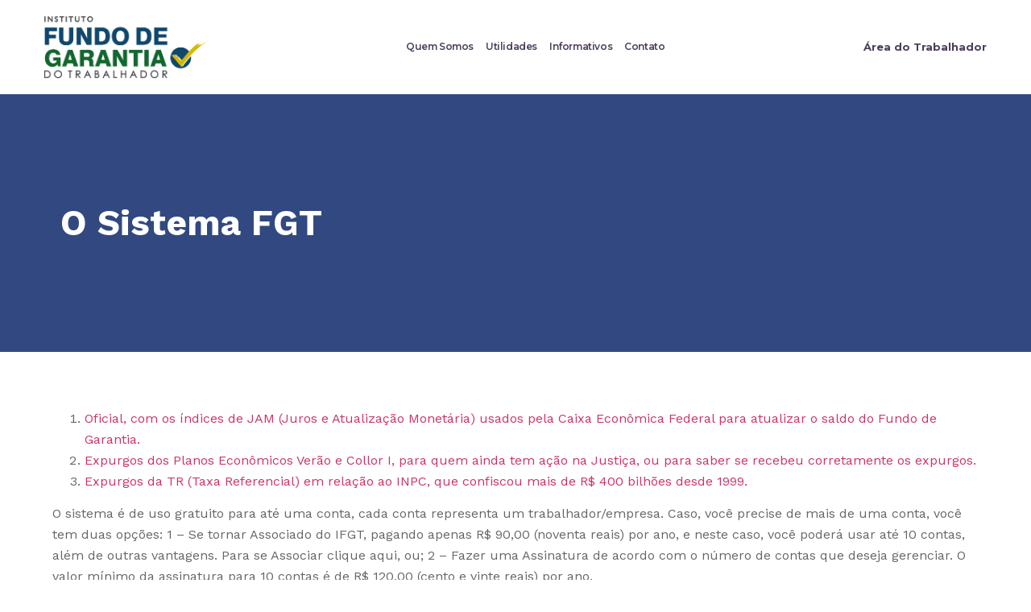

--- FILE ---
content_type: text/html; charset=UTF-8
request_url: https://fundodegarantia.org.br/o-sistema-fgt/
body_size: 33070
content:
<!doctype html>
<html lang="pt-BR">
<head><meta charset="UTF-8"><script>if(navigator.userAgent.match(/MSIE|Internet Explorer/i)||navigator.userAgent.match(/Trident\/7\..*?rv:11/i)){var href=document.location.href;if(!href.match(/[?&]nowprocket/)){if(href.indexOf("?")==-1){if(href.indexOf("#")==-1){document.location.href=href+"?nowprocket=1"}else{document.location.href=href.replace("#","?nowprocket=1#")}}else{if(href.indexOf("#")==-1){document.location.href=href+"&nowprocket=1"}else{document.location.href=href.replace("#","&nowprocket=1#")}}}}</script><script>class RocketLazyLoadScripts{constructor(){this.v="1.2.3",this.triggerEvents=["keydown","mousedown","mousemove","touchmove","touchstart","touchend","wheel"],this.userEventHandler=this._triggerListener.bind(this),this.touchStartHandler=this._onTouchStart.bind(this),this.touchMoveHandler=this._onTouchMove.bind(this),this.touchEndHandler=this._onTouchEnd.bind(this),this.clickHandler=this._onClick.bind(this),this.interceptedClicks=[],window.addEventListener("pageshow",t=>{this.persisted=t.persisted}),window.addEventListener("DOMContentLoaded",()=>{this._preconnect3rdParties()}),this.delayedScripts={normal:[],async:[],defer:[]},this.trash=[],this.allJQueries=[]}_addUserInteractionListener(t){if(document.hidden){t._triggerListener();return}this.triggerEvents.forEach(e=>window.addEventListener(e,t.userEventHandler,{passive:!0})),window.addEventListener("touchstart",t.touchStartHandler,{passive:!0}),window.addEventListener("mousedown",t.touchStartHandler),document.addEventListener("visibilitychange",t.userEventHandler)}_removeUserInteractionListener(){this.triggerEvents.forEach(t=>window.removeEventListener(t,this.userEventHandler,{passive:!0})),document.removeEventListener("visibilitychange",this.userEventHandler)}_onTouchStart(t){"HTML"!==t.target.tagName&&(window.addEventListener("touchend",this.touchEndHandler),window.addEventListener("mouseup",this.touchEndHandler),window.addEventListener("touchmove",this.touchMoveHandler,{passive:!0}),window.addEventListener("mousemove",this.touchMoveHandler),t.target.addEventListener("click",this.clickHandler),this._renameDOMAttribute(t.target,"onclick","rocket-onclick"),this._pendingClickStarted())}_onTouchMove(t){window.removeEventListener("touchend",this.touchEndHandler),window.removeEventListener("mouseup",this.touchEndHandler),window.removeEventListener("touchmove",this.touchMoveHandler,{passive:!0}),window.removeEventListener("mousemove",this.touchMoveHandler),t.target.removeEventListener("click",this.clickHandler),this._renameDOMAttribute(t.target,"rocket-onclick","onclick"),this._pendingClickFinished()}_onTouchEnd(t){window.removeEventListener("touchend",this.touchEndHandler),window.removeEventListener("mouseup",this.touchEndHandler),window.removeEventListener("touchmove",this.touchMoveHandler,{passive:!0}),window.removeEventListener("mousemove",this.touchMoveHandler)}_onClick(t){t.target.removeEventListener("click",this.clickHandler),this._renameDOMAttribute(t.target,"rocket-onclick","onclick"),this.interceptedClicks.push(t),t.preventDefault(),t.stopPropagation(),t.stopImmediatePropagation(),this._pendingClickFinished()}_replayClicks(){window.removeEventListener("touchstart",this.touchStartHandler,{passive:!0}),window.removeEventListener("mousedown",this.touchStartHandler),this.interceptedClicks.forEach(t=>{t.target.dispatchEvent(new MouseEvent("click",{view:t.view,bubbles:!0,cancelable:!0}))})}_waitForPendingClicks(){return new Promise(t=>{this._isClickPending?this._pendingClickFinished=t:t()})}_pendingClickStarted(){this._isClickPending=!0}_pendingClickFinished(){this._isClickPending=!1}_renameDOMAttribute(t,e,r){t.hasAttribute&&t.hasAttribute(e)&&(event.target.setAttribute(r,event.target.getAttribute(e)),event.target.removeAttribute(e))}_triggerListener(){this._removeUserInteractionListener(this),"loading"===document.readyState?document.addEventListener("DOMContentLoaded",this._loadEverythingNow.bind(this)):this._loadEverythingNow()}_preconnect3rdParties(){let t=[];document.querySelectorAll("script[type=rocketlazyloadscript]").forEach(e=>{if(e.hasAttribute("src")){let r=new URL(e.src).origin;r!==location.origin&&t.push({src:r,crossOrigin:e.crossOrigin||"module"===e.getAttribute("data-rocket-type")})}}),t=[...new Map(t.map(t=>[JSON.stringify(t),t])).values()],this._batchInjectResourceHints(t,"preconnect")}async _loadEverythingNow(){this.lastBreath=Date.now(),this._delayEventListeners(this),this._delayJQueryReady(this),this._handleDocumentWrite(),this._registerAllDelayedScripts(),this._preloadAllScripts(),await this._loadScriptsFromList(this.delayedScripts.normal),await this._loadScriptsFromList(this.delayedScripts.defer),await this._loadScriptsFromList(this.delayedScripts.async);try{await this._triggerDOMContentLoaded(),await this._triggerWindowLoad()}catch(t){console.error(t)}window.dispatchEvent(new Event("rocket-allScriptsLoaded")),this._waitForPendingClicks().then(()=>{this._replayClicks()}),this._emptyTrash()}_registerAllDelayedScripts(){document.querySelectorAll("script[type=rocketlazyloadscript]").forEach(t=>{t.hasAttribute("data-rocket-src")?t.hasAttribute("async")&&!1!==t.async?this.delayedScripts.async.push(t):t.hasAttribute("defer")&&!1!==t.defer||"module"===t.getAttribute("data-rocket-type")?this.delayedScripts.defer.push(t):this.delayedScripts.normal.push(t):this.delayedScripts.normal.push(t)})}async _transformScript(t){return new Promise((await this._littleBreath(),navigator.userAgent.indexOf("Firefox/")>0||""===navigator.vendor)?e=>{let r=document.createElement("script");[...t.attributes].forEach(t=>{let e=t.nodeName;"type"!==e&&("data-rocket-type"===e&&(e="type"),"data-rocket-src"===e&&(e="src"),r.setAttribute(e,t.nodeValue))}),t.text&&(r.text=t.text),r.hasAttribute("src")?(r.addEventListener("load",e),r.addEventListener("error",e)):(r.text=t.text,e());try{t.parentNode.replaceChild(r,t)}catch(i){e()}}:async e=>{function r(){t.setAttribute("data-rocket-status","failed"),e()}try{let i=t.getAttribute("data-rocket-type"),n=t.getAttribute("data-rocket-src");t.text,i?(t.type=i,t.removeAttribute("data-rocket-type")):t.removeAttribute("type"),t.addEventListener("load",function r(){t.setAttribute("data-rocket-status","executed"),e()}),t.addEventListener("error",r),n?(t.removeAttribute("data-rocket-src"),t.src=n):t.src="data:text/javascript;base64,"+window.btoa(unescape(encodeURIComponent(t.text)))}catch(s){r()}})}async _loadScriptsFromList(t){let e=t.shift();return e&&e.isConnected?(await this._transformScript(e),this._loadScriptsFromList(t)):Promise.resolve()}_preloadAllScripts(){this._batchInjectResourceHints([...this.delayedScripts.normal,...this.delayedScripts.defer,...this.delayedScripts.async],"preload")}_batchInjectResourceHints(t,e){var r=document.createDocumentFragment();t.forEach(t=>{let i=t.getAttribute&&t.getAttribute("data-rocket-src")||t.src;if(i){let n=document.createElement("link");n.href=i,n.rel=e,"preconnect"!==e&&(n.as="script"),t.getAttribute&&"module"===t.getAttribute("data-rocket-type")&&(n.crossOrigin=!0),t.crossOrigin&&(n.crossOrigin=t.crossOrigin),t.integrity&&(n.integrity=t.integrity),r.appendChild(n),this.trash.push(n)}}),document.head.appendChild(r)}_delayEventListeners(t){let e={};function r(t,r){!function t(r){!e[r]&&(e[r]={originalFunctions:{add:r.addEventListener,remove:r.removeEventListener},eventsToRewrite:[]},r.addEventListener=function(){arguments[0]=i(arguments[0]),e[r].originalFunctions.add.apply(r,arguments)},r.removeEventListener=function(){arguments[0]=i(arguments[0]),e[r].originalFunctions.remove.apply(r,arguments)});function i(t){return e[r].eventsToRewrite.indexOf(t)>=0?"rocket-"+t:t}}(t),e[t].eventsToRewrite.push(r)}function i(t,e){let r=t[e];Object.defineProperty(t,e,{get:()=>r||function(){},set(i){t["rocket"+e]=r=i}})}r(document,"DOMContentLoaded"),r(window,"DOMContentLoaded"),r(window,"load"),r(window,"pageshow"),r(document,"readystatechange"),i(document,"onreadystatechange"),i(window,"onload"),i(window,"onpageshow")}_delayJQueryReady(t){let e;function r(r){if(r&&r.fn&&!t.allJQueries.includes(r)){r.fn.ready=r.fn.init.prototype.ready=function(e){return t.domReadyFired?e.bind(document)(r):document.addEventListener("rocket-DOMContentLoaded",()=>e.bind(document)(r)),r([])};let i=r.fn.on;r.fn.on=r.fn.init.prototype.on=function(){if(this[0]===window){function t(t){return t.split(" ").map(t=>"load"===t||0===t.indexOf("load.")?"rocket-jquery-load":t).join(" ")}"string"==typeof arguments[0]||arguments[0]instanceof String?arguments[0]=t(arguments[0]):"object"==typeof arguments[0]&&Object.keys(arguments[0]).forEach(e=>{let r=arguments[0][e];delete arguments[0][e],arguments[0][t(e)]=r})}return i.apply(this,arguments),this},t.allJQueries.push(r)}e=r}r(window.jQuery),Object.defineProperty(window,"jQuery",{get:()=>e,set(t){r(t)}})}async _triggerDOMContentLoaded(){this.domReadyFired=!0,await this._littleBreath(),document.dispatchEvent(new Event("rocket-DOMContentLoaded")),await this._littleBreath(),window.dispatchEvent(new Event("rocket-DOMContentLoaded")),await this._littleBreath(),document.dispatchEvent(new Event("rocket-readystatechange")),await this._littleBreath(),document.rocketonreadystatechange&&document.rocketonreadystatechange()}async _triggerWindowLoad(){await this._littleBreath(),window.dispatchEvent(new Event("rocket-load")),await this._littleBreath(),window.rocketonload&&window.rocketonload(),await this._littleBreath(),this.allJQueries.forEach(t=>t(window).trigger("rocket-jquery-load")),await this._littleBreath();let t=new Event("rocket-pageshow");t.persisted=this.persisted,window.dispatchEvent(t),await this._littleBreath(),window.rocketonpageshow&&window.rocketonpageshow({persisted:this.persisted})}_handleDocumentWrite(){let t=new Map;document.write=document.writeln=function(e){let r=document.currentScript;r||console.error("WPRocket unable to document.write this: "+e);let i=document.createRange(),n=r.parentElement,s=t.get(r);void 0===s&&(s=r.nextSibling,t.set(r,s));let a=document.createDocumentFragment();i.setStart(a,0),a.appendChild(i.createContextualFragment(e)),n.insertBefore(a,s)}}async _littleBreath(){Date.now()-this.lastBreath>45&&(await this._requestAnimFrame(),this.lastBreath=Date.now())}async _requestAnimFrame(){return document.hidden?new Promise(t=>setTimeout(t)):new Promise(t=>requestAnimationFrame(t))}_emptyTrash(){this.trash.forEach(t=>t.remove())}static run(){let t=new RocketLazyLoadScripts;t._addUserInteractionListener(t)}}RocketLazyLoadScripts.run();</script>
	
	<meta name="viewport" content="width=device-width, initial-scale=1">
	<link rel="profile" href="//gmpg.org/xfn/11">
	<title>O Sistema FGT &#8211; Fundo de Garantia do Trabalhador</title><link rel="preload" as="style" href="//fonts.googleapis.com/css?family=Roboto%3A100%2C100italic%2C200%2C200italic%2C300%2C300italic%2C400%2C400italic%2C500%2C500italic%2C600%2C600italic%2C700%2C700italic%2C800%2C800italic%2C900%2C900italic%7CRoboto%20Slab%3A100%2C100italic%2C200%2C200italic%2C300%2C300italic%2C400%2C400italic%2C500%2C500italic%2C600%2C600italic%2C700%2C700italic%2C800%2C800italic%2C900%2C900italic%7CMontserrat%3A100%2C100italic%2C200%2C200italic%2C300%2C300italic%2C400%2C400italic%2C500%2C500italic%2C600%2C600italic%2C700%2C700italic%2C800%2C800italic%2C900%2C900italic%7CWork%20Sans%3A100%2C100italic%2C200%2C200italic%2C300%2C300italic%2C400%2C400italic%2C500%2C500italic%2C600%2C600italic%2C700%2C700italic%2C800%2C800italic%2C900%2C900italic&#038;display=swap" /><link rel="stylesheet" href="//fonts.googleapis.com/css?family=Roboto%3A100%2C100italic%2C200%2C200italic%2C300%2C300italic%2C400%2C400italic%2C500%2C500italic%2C600%2C600italic%2C700%2C700italic%2C800%2C800italic%2C900%2C900italic%7CRoboto%20Slab%3A100%2C100italic%2C200%2C200italic%2C300%2C300italic%2C400%2C400italic%2C500%2C500italic%2C600%2C600italic%2C700%2C700italic%2C800%2C800italic%2C900%2C900italic%7CMontserrat%3A100%2C100italic%2C200%2C200italic%2C300%2C300italic%2C400%2C400italic%2C500%2C500italic%2C600%2C600italic%2C700%2C700italic%2C800%2C800italic%2C900%2C900italic%7CWork%20Sans%3A100%2C100italic%2C200%2C200italic%2C300%2C300italic%2C400%2C400italic%2C500%2C500italic%2C600%2C600italic%2C700%2C700italic%2C800%2C800italic%2C900%2C900italic&#038;display=swap" media="print" onload="this.media='all'" /><noscript><link rel="stylesheet" href="//fonts.googleapis.com/css?family=Roboto%3A100%2C100italic%2C200%2C200italic%2C300%2C300italic%2C400%2C400italic%2C500%2C500italic%2C600%2C600italic%2C700%2C700italic%2C800%2C800italic%2C900%2C900italic%7CRoboto%20Slab%3A100%2C100italic%2C200%2C200italic%2C300%2C300italic%2C400%2C400italic%2C500%2C500italic%2C600%2C600italic%2C700%2C700italic%2C800%2C800italic%2C900%2C900italic%7CMontserrat%3A100%2C100italic%2C200%2C200italic%2C300%2C300italic%2C400%2C400italic%2C500%2C500italic%2C600%2C600italic%2C700%2C700italic%2C800%2C800italic%2C900%2C900italic%7CWork%20Sans%3A100%2C100italic%2C200%2C200italic%2C300%2C300italic%2C400%2C400italic%2C500%2C500italic%2C600%2C600italic%2C700%2C700italic%2C800%2C800italic%2C900%2C900italic&#038;display=swap" /></noscript>
<meta name='robots' content='max-image-preview:large' />

		<!-- Meta Tag Manager -->
		<meta name="facebook-domain-verification" content="joxjlqp52iydeeeywdp87pjq07xwox" />
		<!-- / Meta Tag Manager -->
<link rel='dns-prefetch' href='//www.googletagmanager.com' />
<link href='//fonts.gstatic.com' crossorigin rel='preconnect' />
<link rel="alternate" type="application/rss+xml" title="Feed para Fundo de Garantia do Trabalhador &raquo;" href="//fundodegarantia.org.br/feed/" />
<link rel="alternate" type="application/rss+xml" title="Feed de comentários para Fundo de Garantia do Trabalhador &raquo;" href="//fundodegarantia.org.br/comments/feed/" />
<link rel="alternate" title="oEmbed (JSON)" type="application/json+oembed" href="//fundodegarantia.org.br/wp-json/oembed/1.0/embed?url=https%3A%2F%2Ffundodegarantia.org.br%2Fo-sistema-fgt%2F" />
<link rel="alternate" title="oEmbed (XML)" type="text/xml+oembed" href="//fundodegarantia.org.br/wp-json/oembed/1.0/embed?url=https%3A%2F%2Ffundodegarantia.org.br%2Fo-sistema-fgt%2F&#038;format=xml" />
<style id='wp-img-auto-sizes-contain-inline-css'>
img:is([sizes=auto i],[sizes^="auto," i]){contain-intrinsic-size:3000px 1500px}
/*# sourceURL=wp-img-auto-sizes-contain-inline-css */
</style>
<link rel='stylesheet' id='hello-elementor-theme-style-css' href='//fundodegarantia.org.br/wp-content/themes/hello-elementor/theme.min.css?ver=3.3.0' media='all' />
<link data-minify="1" rel='stylesheet' id='jet-menu-hello-css' href='//fundodegarantia.org.br/wp-content/cache/min/1/wp-content/plugins/jet-menu/integration/themes/hello-elementor/assets/css/style.css?ver=1741691265' media='all' />
<style id='wp-emoji-styles-inline-css'>

	img.wp-smiley, img.emoji {
		display: inline !important;
		border: none !important;
		box-shadow: none !important;
		height: 1em !important;
		width: 1em !important;
		margin: 0 0.07em !important;
		vertical-align: -0.1em !important;
		background: none !important;
		padding: 0 !important;
	}
/*# sourceURL=wp-emoji-styles-inline-css */
</style>
<link rel='stylesheet' id='wp-block-library-css' href='//fundodegarantia.org.br/wp-includes/css/dist/block-library/style.min.css?ver=6.9' media='all' />
<style id='wp-block-list-inline-css'>
ol,ul{box-sizing:border-box}:root :where(.wp-block-list.has-background){padding:1.25em 2.375em}
/*# sourceURL=https://fundodegarantia.org.br/wp-includes/blocks/list/style.min.css */
</style>
<style id='wp-block-paragraph-inline-css'>
.is-small-text{font-size:.875em}.is-regular-text{font-size:1em}.is-large-text{font-size:2.25em}.is-larger-text{font-size:3em}.has-drop-cap:not(:focus):first-letter{float:left;font-size:8.4em;font-style:normal;font-weight:100;line-height:.68;margin:.05em .1em 0 0;text-transform:uppercase}body.rtl .has-drop-cap:not(:focus):first-letter{float:none;margin-left:.1em}p.has-drop-cap.has-background{overflow:hidden}:root :where(p.has-background){padding:1.25em 2.375em}:where(p.has-text-color:not(.has-link-color)) a{color:inherit}p.has-text-align-left[style*="writing-mode:vertical-lr"],p.has-text-align-right[style*="writing-mode:vertical-rl"]{rotate:180deg}
/*# sourceURL=https://fundodegarantia.org.br/wp-includes/blocks/paragraph/style.min.css */
</style>
<style id='global-styles-inline-css'>
:root{--wp--preset--aspect-ratio--square: 1;--wp--preset--aspect-ratio--4-3: 4/3;--wp--preset--aspect-ratio--3-4: 3/4;--wp--preset--aspect-ratio--3-2: 3/2;--wp--preset--aspect-ratio--2-3: 2/3;--wp--preset--aspect-ratio--16-9: 16/9;--wp--preset--aspect-ratio--9-16: 9/16;--wp--preset--color--black: #000000;--wp--preset--color--cyan-bluish-gray: #abb8c3;--wp--preset--color--white: #ffffff;--wp--preset--color--pale-pink: #f78da7;--wp--preset--color--vivid-red: #cf2e2e;--wp--preset--color--luminous-vivid-orange: #ff6900;--wp--preset--color--luminous-vivid-amber: #fcb900;--wp--preset--color--light-green-cyan: #7bdcb5;--wp--preset--color--vivid-green-cyan: #00d084;--wp--preset--color--pale-cyan-blue: #8ed1fc;--wp--preset--color--vivid-cyan-blue: #0693e3;--wp--preset--color--vivid-purple: #9b51e0;--wp--preset--gradient--vivid-cyan-blue-to-vivid-purple: linear-gradient(135deg,rgb(6,147,227) 0%,rgb(155,81,224) 100%);--wp--preset--gradient--light-green-cyan-to-vivid-green-cyan: linear-gradient(135deg,rgb(122,220,180) 0%,rgb(0,208,130) 100%);--wp--preset--gradient--luminous-vivid-amber-to-luminous-vivid-orange: linear-gradient(135deg,rgb(252,185,0) 0%,rgb(255,105,0) 100%);--wp--preset--gradient--luminous-vivid-orange-to-vivid-red: linear-gradient(135deg,rgb(255,105,0) 0%,rgb(207,46,46) 100%);--wp--preset--gradient--very-light-gray-to-cyan-bluish-gray: linear-gradient(135deg,rgb(238,238,238) 0%,rgb(169,184,195) 100%);--wp--preset--gradient--cool-to-warm-spectrum: linear-gradient(135deg,rgb(74,234,220) 0%,rgb(151,120,209) 20%,rgb(207,42,186) 40%,rgb(238,44,130) 60%,rgb(251,105,98) 80%,rgb(254,248,76) 100%);--wp--preset--gradient--blush-light-purple: linear-gradient(135deg,rgb(255,206,236) 0%,rgb(152,150,240) 100%);--wp--preset--gradient--blush-bordeaux: linear-gradient(135deg,rgb(254,205,165) 0%,rgb(254,45,45) 50%,rgb(107,0,62) 100%);--wp--preset--gradient--luminous-dusk: linear-gradient(135deg,rgb(255,203,112) 0%,rgb(199,81,192) 50%,rgb(65,88,208) 100%);--wp--preset--gradient--pale-ocean: linear-gradient(135deg,rgb(255,245,203) 0%,rgb(182,227,212) 50%,rgb(51,167,181) 100%);--wp--preset--gradient--electric-grass: linear-gradient(135deg,rgb(202,248,128) 0%,rgb(113,206,126) 100%);--wp--preset--gradient--midnight: linear-gradient(135deg,rgb(2,3,129) 0%,rgb(40,116,252) 100%);--wp--preset--font-size--small: 13px;--wp--preset--font-size--medium: 20px;--wp--preset--font-size--large: 36px;--wp--preset--font-size--x-large: 42px;--wp--preset--spacing--20: 0.44rem;--wp--preset--spacing--30: 0.67rem;--wp--preset--spacing--40: 1rem;--wp--preset--spacing--50: 1.5rem;--wp--preset--spacing--60: 2.25rem;--wp--preset--spacing--70: 3.38rem;--wp--preset--spacing--80: 5.06rem;--wp--preset--shadow--natural: 6px 6px 9px rgba(0, 0, 0, 0.2);--wp--preset--shadow--deep: 12px 12px 50px rgba(0, 0, 0, 0.4);--wp--preset--shadow--sharp: 6px 6px 0px rgba(0, 0, 0, 0.2);--wp--preset--shadow--outlined: 6px 6px 0px -3px rgb(255, 255, 255), 6px 6px rgb(0, 0, 0);--wp--preset--shadow--crisp: 6px 6px 0px rgb(0, 0, 0);}:root { --wp--style--global--content-size: 800px;--wp--style--global--wide-size: 1200px; }:where(body) { margin: 0; }.wp-site-blocks > .alignleft { float: left; margin-right: 2em; }.wp-site-blocks > .alignright { float: right; margin-left: 2em; }.wp-site-blocks > .aligncenter { justify-content: center; margin-left: auto; margin-right: auto; }:where(.wp-site-blocks) > * { margin-block-start: 24px; margin-block-end: 0; }:where(.wp-site-blocks) > :first-child { margin-block-start: 0; }:where(.wp-site-blocks) > :last-child { margin-block-end: 0; }:root { --wp--style--block-gap: 24px; }:root :where(.is-layout-flow) > :first-child{margin-block-start: 0;}:root :where(.is-layout-flow) > :last-child{margin-block-end: 0;}:root :where(.is-layout-flow) > *{margin-block-start: 24px;margin-block-end: 0;}:root :where(.is-layout-constrained) > :first-child{margin-block-start: 0;}:root :where(.is-layout-constrained) > :last-child{margin-block-end: 0;}:root :where(.is-layout-constrained) > *{margin-block-start: 24px;margin-block-end: 0;}:root :where(.is-layout-flex){gap: 24px;}:root :where(.is-layout-grid){gap: 24px;}.is-layout-flow > .alignleft{float: left;margin-inline-start: 0;margin-inline-end: 2em;}.is-layout-flow > .alignright{float: right;margin-inline-start: 2em;margin-inline-end: 0;}.is-layout-flow > .aligncenter{margin-left: auto !important;margin-right: auto !important;}.is-layout-constrained > .alignleft{float: left;margin-inline-start: 0;margin-inline-end: 2em;}.is-layout-constrained > .alignright{float: right;margin-inline-start: 2em;margin-inline-end: 0;}.is-layout-constrained > .aligncenter{margin-left: auto !important;margin-right: auto !important;}.is-layout-constrained > :where(:not(.alignleft):not(.alignright):not(.alignfull)){max-width: var(--wp--style--global--content-size);margin-left: auto !important;margin-right: auto !important;}.is-layout-constrained > .alignwide{max-width: var(--wp--style--global--wide-size);}body .is-layout-flex{display: flex;}.is-layout-flex{flex-wrap: wrap;align-items: center;}.is-layout-flex > :is(*, div){margin: 0;}body .is-layout-grid{display: grid;}.is-layout-grid > :is(*, div){margin: 0;}body{padding-top: 0px;padding-right: 0px;padding-bottom: 0px;padding-left: 0px;}a:where(:not(.wp-element-button)){text-decoration: underline;}:root :where(.wp-element-button, .wp-block-button__link){background-color: #32373c;border-width: 0;color: #fff;font-family: inherit;font-size: inherit;font-style: inherit;font-weight: inherit;letter-spacing: inherit;line-height: inherit;padding-top: calc(0.667em + 2px);padding-right: calc(1.333em + 2px);padding-bottom: calc(0.667em + 2px);padding-left: calc(1.333em + 2px);text-decoration: none;text-transform: inherit;}.has-black-color{color: var(--wp--preset--color--black) !important;}.has-cyan-bluish-gray-color{color: var(--wp--preset--color--cyan-bluish-gray) !important;}.has-white-color{color: var(--wp--preset--color--white) !important;}.has-pale-pink-color{color: var(--wp--preset--color--pale-pink) !important;}.has-vivid-red-color{color: var(--wp--preset--color--vivid-red) !important;}.has-luminous-vivid-orange-color{color: var(--wp--preset--color--luminous-vivid-orange) !important;}.has-luminous-vivid-amber-color{color: var(--wp--preset--color--luminous-vivid-amber) !important;}.has-light-green-cyan-color{color: var(--wp--preset--color--light-green-cyan) !important;}.has-vivid-green-cyan-color{color: var(--wp--preset--color--vivid-green-cyan) !important;}.has-pale-cyan-blue-color{color: var(--wp--preset--color--pale-cyan-blue) !important;}.has-vivid-cyan-blue-color{color: var(--wp--preset--color--vivid-cyan-blue) !important;}.has-vivid-purple-color{color: var(--wp--preset--color--vivid-purple) !important;}.has-black-background-color{background-color: var(--wp--preset--color--black) !important;}.has-cyan-bluish-gray-background-color{background-color: var(--wp--preset--color--cyan-bluish-gray) !important;}.has-white-background-color{background-color: var(--wp--preset--color--white) !important;}.has-pale-pink-background-color{background-color: var(--wp--preset--color--pale-pink) !important;}.has-vivid-red-background-color{background-color: var(--wp--preset--color--vivid-red) !important;}.has-luminous-vivid-orange-background-color{background-color: var(--wp--preset--color--luminous-vivid-orange) !important;}.has-luminous-vivid-amber-background-color{background-color: var(--wp--preset--color--luminous-vivid-amber) !important;}.has-light-green-cyan-background-color{background-color: var(--wp--preset--color--light-green-cyan) !important;}.has-vivid-green-cyan-background-color{background-color: var(--wp--preset--color--vivid-green-cyan) !important;}.has-pale-cyan-blue-background-color{background-color: var(--wp--preset--color--pale-cyan-blue) !important;}.has-vivid-cyan-blue-background-color{background-color: var(--wp--preset--color--vivid-cyan-blue) !important;}.has-vivid-purple-background-color{background-color: var(--wp--preset--color--vivid-purple) !important;}.has-black-border-color{border-color: var(--wp--preset--color--black) !important;}.has-cyan-bluish-gray-border-color{border-color: var(--wp--preset--color--cyan-bluish-gray) !important;}.has-white-border-color{border-color: var(--wp--preset--color--white) !important;}.has-pale-pink-border-color{border-color: var(--wp--preset--color--pale-pink) !important;}.has-vivid-red-border-color{border-color: var(--wp--preset--color--vivid-red) !important;}.has-luminous-vivid-orange-border-color{border-color: var(--wp--preset--color--luminous-vivid-orange) !important;}.has-luminous-vivid-amber-border-color{border-color: var(--wp--preset--color--luminous-vivid-amber) !important;}.has-light-green-cyan-border-color{border-color: var(--wp--preset--color--light-green-cyan) !important;}.has-vivid-green-cyan-border-color{border-color: var(--wp--preset--color--vivid-green-cyan) !important;}.has-pale-cyan-blue-border-color{border-color: var(--wp--preset--color--pale-cyan-blue) !important;}.has-vivid-cyan-blue-border-color{border-color: var(--wp--preset--color--vivid-cyan-blue) !important;}.has-vivid-purple-border-color{border-color: var(--wp--preset--color--vivid-purple) !important;}.has-vivid-cyan-blue-to-vivid-purple-gradient-background{background: var(--wp--preset--gradient--vivid-cyan-blue-to-vivid-purple) !important;}.has-light-green-cyan-to-vivid-green-cyan-gradient-background{background: var(--wp--preset--gradient--light-green-cyan-to-vivid-green-cyan) !important;}.has-luminous-vivid-amber-to-luminous-vivid-orange-gradient-background{background: var(--wp--preset--gradient--luminous-vivid-amber-to-luminous-vivid-orange) !important;}.has-luminous-vivid-orange-to-vivid-red-gradient-background{background: var(--wp--preset--gradient--luminous-vivid-orange-to-vivid-red) !important;}.has-very-light-gray-to-cyan-bluish-gray-gradient-background{background: var(--wp--preset--gradient--very-light-gray-to-cyan-bluish-gray) !important;}.has-cool-to-warm-spectrum-gradient-background{background: var(--wp--preset--gradient--cool-to-warm-spectrum) !important;}.has-blush-light-purple-gradient-background{background: var(--wp--preset--gradient--blush-light-purple) !important;}.has-blush-bordeaux-gradient-background{background: var(--wp--preset--gradient--blush-bordeaux) !important;}.has-luminous-dusk-gradient-background{background: var(--wp--preset--gradient--luminous-dusk) !important;}.has-pale-ocean-gradient-background{background: var(--wp--preset--gradient--pale-ocean) !important;}.has-electric-grass-gradient-background{background: var(--wp--preset--gradient--electric-grass) !important;}.has-midnight-gradient-background{background: var(--wp--preset--gradient--midnight) !important;}.has-small-font-size{font-size: var(--wp--preset--font-size--small) !important;}.has-medium-font-size{font-size: var(--wp--preset--font-size--medium) !important;}.has-large-font-size{font-size: var(--wp--preset--font-size--large) !important;}.has-x-large-font-size{font-size: var(--wp--preset--font-size--x-large) !important;}
/*# sourceURL=global-styles-inline-css */
</style>

<link data-minify="1" rel='stylesheet' id='jet-engine-frontend-css' href='//fundodegarantia.org.br/wp-content/cache/min/1/wp-content/plugins/jet-engine/assets/css/frontend.css?ver=1741691265' media='all' />
<link rel='stylesheet' id='hello-elementor-css' href='//fundodegarantia.org.br/wp-content/themes/hello-elementor/style.min.css?ver=3.3.0' media='all' />
<link rel='stylesheet' id='hello-elementor-header-footer-css' href='//fundodegarantia.org.br/wp-content/themes/hello-elementor/header-footer.min.css?ver=3.3.0' media='all' />
<link data-minify="1" rel='stylesheet' id='jet-menu-public-styles-css' href='//fundodegarantia.org.br/wp-content/cache/min/1/wp-content/plugins/jet-menu/assets/public/css/public.css?ver=1741691265' media='all' />
<link rel='stylesheet' id='jet-theme-core-frontend-styles-css' href='//fundodegarantia.org.br/wp-content/plugins/jet-theme-core/assets/css/frontend.css?ver=2.2.3' media='all' />
<link rel='stylesheet' id='elementor-frontend-css' href='//fundodegarantia.org.br/wp-content/plugins/elementor/assets/css/frontend.min.css?ver=3.27.6' media='all' />
<link rel='stylesheet' id='widget-image-css' href='//fundodegarantia.org.br/wp-content/plugins/elementor/assets/css/widget-image.min.css?ver=3.27.6' media='all' />
<link rel='stylesheet' id='widget-nav-menu-css' href='//fundodegarantia.org.br/wp-content/plugins/elementor-pro/assets/css/widget-nav-menu.min.css?ver=3.27.6' media='all' />
<link rel='stylesheet' id='widget-heading-css' href='//fundodegarantia.org.br/wp-content/plugins/elementor/assets/css/widget-heading.min.css?ver=3.27.6' media='all' />
<link rel='stylesheet' id='widget-social-icons-css' href='//fundodegarantia.org.br/wp-content/plugins/elementor/assets/css/widget-social-icons.min.css?ver=3.27.6' media='all' />
<link rel='stylesheet' id='e-apple-webkit-css' href='//fundodegarantia.org.br/wp-content/plugins/elementor/assets/css/conditionals/apple-webkit.min.css?ver=3.27.6' media='all' />
<link data-minify="1" rel='stylesheet' id='elementor-icons-css' href='//fundodegarantia.org.br/wp-content/cache/min/1/wp-content/plugins/elementor/assets/lib/eicons/css/elementor-icons.min.css?ver=1741691265' media='all' />
<link rel='stylesheet' id='elementor-post-13914-css' href='//fundodegarantia.org.br/wp-content/uploads/elementor/css/post-13914.css?ver=1741642054' media='all' />
<link rel='stylesheet' id='elementor-post-14370-css' href='//fundodegarantia.org.br/wp-content/uploads/elementor/css/post-14370.css?ver=1741642055' media='all' />
<link rel='stylesheet' id='elementor-post-14036-css' href='//fundodegarantia.org.br/wp-content/uploads/elementor/css/post-14036.css?ver=1741642055' media='all' />
<link rel='stylesheet' id='elementor-post-14074-css' href='//fundodegarantia.org.br/wp-content/uploads/elementor/css/post-14074.css?ver=1741642065' media='all' />
<style id='rocket-lazyload-inline-css'>
.rll-youtube-player{position:relative;padding-bottom:56.23%;height:0;overflow:hidden;max-width:100%;}.rll-youtube-player:focus-within{outline: 2px solid currentColor;outline-offset: 5px;}.rll-youtube-player iframe{position:absolute;top:0;left:0;width:100%;height:100%;z-index:100;background:0 0}.rll-youtube-player img{bottom:0;display:block;left:0;margin:auto;max-width:100%;width:100%;position:absolute;right:0;top:0;border:none;height:auto;-webkit-transition:.4s all;-moz-transition:.4s all;transition:.4s all}.rll-youtube-player img:hover{-webkit-filter:brightness(75%)}.rll-youtube-player .play{height:100%;width:100%;left:0;top:0;position:absolute;background:url(https://fundodegarantia.org.br/wp-content/plugins/wp-rocket/assets/img/youtube.png) no-repeat center;background-color: transparent !important;cursor:pointer;border:none;}.wp-embed-responsive .wp-has-aspect-ratio .rll-youtube-player{position:absolute;padding-bottom:0;width:100%;height:100%;top:0;bottom:0;left:0;right:0}
/*# sourceURL=rocket-lazyload-inline-css */
</style>

<link rel='stylesheet' id='elementor-icons-shared-0-css' href='//fundodegarantia.org.br/wp-content/plugins/elementor/assets/lib/font-awesome/css/fontawesome.min.css?ver=5.15.3' media='all' />
<link data-minify="1" rel='stylesheet' id='elementor-icons-fa-solid-css' href='//fundodegarantia.org.br/wp-content/cache/min/1/wp-content/plugins/elementor/assets/lib/font-awesome/css/solid.min.css?ver=1741691265' media='all' />
<link data-minify="1" rel='stylesheet' id='elementor-icons-fa-brands-css' href='//fundodegarantia.org.br/wp-content/cache/min/1/wp-content/plugins/elementor/assets/lib/font-awesome/css/brands.min.css?ver=1741691265' media='all' />
<link rel="preconnect" href="//fonts.gstatic.com/" crossorigin><script type="rocketlazyloadscript" data-rocket-src="//fundodegarantia.org.br/wp-includes/js/jquery/jquery.min.js?ver=3.7.1" id="jquery-core-js" defer></script>
<script type="rocketlazyloadscript" data-rocket-src="//fundodegarantia.org.br/wp-includes/js/jquery/jquery-migrate.min.js?ver=3.4.1" id="jquery-migrate-js" defer></script>
<link rel="https://api.w.org/" href="//fundodegarantia.org.br/wp-json/" /><link rel="alternate" title="JSON" type="application/json" href="//fundodegarantia.org.br/wp-json/wp/v2/pages/2909" /><link rel="EditURI" type="application/rsd+xml" title="RSD" href="//fundodegarantia.org.br/xmlrpc.php?rsd" />
<meta name="generator" content="WordPress 6.9" />
<link rel="canonical" href="https://fundodegarantia.org.br/o-sistema-fgt/" />
<link rel='shortlink' href='//fundodegarantia.org.br/?p=2909' />
<meta name="generator" content="Site Kit by Google 1.148.0" /><meta name="generator" content="Elementor 3.27.6; features: additional_custom_breakpoints; settings: css_print_method-external, google_font-enabled, font_display-auto">
			<style>
				.e-con.e-parent:nth-of-type(n+4):not(.e-lazyloaded):not(.e-no-lazyload),
				.e-con.e-parent:nth-of-type(n+4):not(.e-lazyloaded):not(.e-no-lazyload) * {
					background-image: none !important;
				}
				@media screen and (max-height: 1024px) {
					.e-con.e-parent:nth-of-type(n+3):not(.e-lazyloaded):not(.e-no-lazyload),
					.e-con.e-parent:nth-of-type(n+3):not(.e-lazyloaded):not(.e-no-lazyload) * {
						background-image: none !important;
					}
				}
				@media screen and (max-height: 640px) {
					.e-con.e-parent:nth-of-type(n+2):not(.e-lazyloaded):not(.e-no-lazyload),
					.e-con.e-parent:nth-of-type(n+2):not(.e-lazyloaded):not(.e-no-lazyload) * {
						background-image: none !important;
					}
				}
			</style>
			<!-- Google Tag Manager -->
<script type="rocketlazyloadscript">(function(w,d,s,l,i){w[l]=w[l]||[];w[l].push({'gtm.start':
new Date().getTime(),event:'gtm.js'});var f=d.getElementsByTagName(s)[0],
j=d.createElement(s),dl=l!='dataLayer'?'&l='+l:'';j.async=true;j.src=
'https://www.googletagmanager.com/gtm.js?id='+i+dl;f.parentNode.insertBefore(j,f);
})(window,document,'script','dataLayer','GTM-MTPMNFW');</script>
<!-- End Google Tag Manager -->

<!-- Google tag (gtag.js) -->
<script type="rocketlazyloadscript" async data-rocket-src="//www.googletagmanager.com/gtag/js?id=G-8MT09QTLZS"></script>
<script type="rocketlazyloadscript">
  window.dataLayer = window.dataLayer || [];
  function gtag(){dataLayer.push(arguments);}
  gtag('js', new Date());

  gtag('config', 'G-8MT09QTLZS');
</script><link rel="icon" href="//fundodegarantia.org.br/wp-content/uploads/2020/07/cropped-favicon-1-32x32.png" sizes="32x32" />
<link rel="icon" href="//fundodegarantia.org.br/wp-content/uploads/2020/07/cropped-favicon-1-192x192.png" sizes="192x192" />
<link rel="apple-touch-icon" href="//fundodegarantia.org.br/wp-content/uploads/2020/07/cropped-favicon-1-180x180.png" />
<meta name="msapplication-TileImage" content="https://fundodegarantia.org.br/wp-content/uploads/2020/07/cropped-favicon-1-270x270.png" />
		<style id="wp-custom-css">
			/* BURGER */
.bt-register {
	background: none !important;
}
.bt-register a {
    background-image: linear-gradient(180deg, #F8B44C 0%, #EF7D25 100%);
	border-radius: 6px;
	display: flex;
	justify-content: center;
	padding: 15px; 20px;
	text-align: center !important;
	width: 100%;
}
.bt-register .jet-menu-label {
	color: #FFF !important;
}
.bt-login a {
	border-radius: 6px;
	border: 2px solid #999;
	display: flex;
	justify-content: center;
	padding: 13px; 20px;
	text-align: center !important;
	width: 100%;
}
.bt-login a:hover {
	background-color: #999;
}
.bt-login a:hover .jet-menu-label {
	color: #FFF !important;
}


/* FORM NEWSLETTER */
.newsletter .gform_fields {
	display: flex;
	list-style: none;
	padding: 0;
}
.newsletter .gform_fields li {
	position: relative;
	width: calc( 50% - 20px);
}
.newsletter .gfield_label {
	left: 41px;
	position: absolute;
	top: 12px;
}
.newsletter .gform_fields li:first-child {
	margin-right: 20px;
}
.newsletter .gform_fields li:last-child {
	margin-left: 20px;
}
.newsletter .gform_fields li input {
	background-color: transparent !important;
	border: 1px solid #999;
	color: #FFF;
	height: 75px;
	padding: 31px 21px 0;
	width: 100%;
}
.newsletter .gform_footer {
	display: flex;
	justify-content: center;
}


/* CONTATO FORM */
.contato-form .gform_fields {
	list-style: none;
	margin: 0;
	padding: 0;
}
.contato-form .gform_fields li {
	padding: 10px 0;
}
.contato-form .gform_fields li label {
	margin-bottom: 10px;
}
.contato-form .gform_footer {
	text-align: right;
}
.contato-form .gform_button {
	background: linear-gradient(183deg,#f8b44c,#ef7d25);
	height: 60px;
	margin-top: 20px !important;
}
.contato-form .gform_title {
	display: none;
}
.contato-form .gform_description {
	color: #2d3f89;
	display: block;
	font-size: 24px;
	font-weight: 700;
	margin-bottom: 30px;
	max-width: 325px;
}

/* BLOG ASIDE */
.blog-aside .elementor-widget-wp-widget-categories {
	background-color: #FFF;
	border-radius: 6px;
	margin-bottom: 30px;
	padding: 40px 0 30px 40px;
}
.blog-aside .elementor-widget-wp-widget-categories h5 {
	border-bottom: 1px solid #DDD;
	color: #314980;
	font-family: 'Work Sans',sans-serif;
	font-size: 20px;
	font-weight: 800;
	margin-bottom: 30px;
	padding-bottom: 15px;
}
.blog-aside .elementor-widget-wp-widget-categories ul {
	list-style: none !important;
	margin: 0 !important;
	padding: 0 !important;
}
.blog-aside .elementor-widget-wp-widget-categories ul li a {
	color: #70738a;
	display: block;
	font-family: 'Work Sans',sans-serif;
	font-size: 16px;
	font-weight: 400;
	padding: 15px 0 !important;
}

.blog-aside .elementor-widget-social-icons {
	background-color: #314980;
	border-radius: 6px;
	padding: 40px;
}

@media (max-width: 768px) {
	.newsletter .gform_fields {
		flex-direction: column;
	}
	.newsletter .gform_fields li {
		margin: 10px 0 !important;
		width: 100%;
	}
}


/* CALCULADORA */
.gform_fields {
	display: flex;
	flex-wrap: wrap;
	list-style-type: none;
	margin: 0 -20px;
	padding: 0;
}
.gform_fields li {
	padding: 0 20px;
	width: 50%;
}
.gform_fields li.form-table {
	width: 100%;
}
.gform_fields li.gsection {
	margin: 20px 0;
	width: 100%;
}
.gform_page_footer {
	text-align: center;
}
.gform_next_button {
	background-color: #EF7D25;
	border-radius: 50px;
	border: none;
	color: #FFF;
	font-weight: 600;
	margin-top: 30px;
	min-width: 200px;
	padding: 15px 30px;
}
.gform_next_button:hover {
	background-color: #d77021;
}
.gf_progressbar_wrapper {
	display: none;
}
.validation_message {
	color: red;
}
.gfield_required {
	color: red;
}
#gform_page_4_2 .gform_page_footer {
	display: none;
}
.table-sm .text-right {
	text-align: right;
}
.text-center {
	text-align: center;
}
.align-middle, .align-bottom {
	vertical-align: middle!important;
}
.btn-calculate {
	text-align: center;
}
.btn-calculate button,
.btn-save {
	background-color: #EF7D25;
	border: none;
	color: #FFF;
	font-weight: 600;
	min-width: 200px;
	padding: 15px;
}
.btn-calculate button:hover,
.btn-save:hover {
	background-color: #EF7D25;
	opacity: 0.9;
}
#wpforms-submit-15109 {
	display: none;
}


/* FORM CLUBE */
.gform_title {
    display: none;
}
.gform_fields li {
   width: 100%;
}
.ginput_complex {
	display: flex;
	width: 100%;
}
.ginput_complex > span {
	padding: 20px 0;
	width: 50%;
}
.ginput_complex > span:first-child {
	margin-right: 30px;
}
.gfield_label {
    display: none;
}
.ginput_complex > span label {
	display: none;
}
.gfield_html {
	margin-top: 30px;
}


/* GPDR */
#cookie-law-info-bar {
	bottom: 20px !important;
	border-radius: 5px;
	box-shadow: 0 0.625em 1.875em rgba(2, 2, 3, 0.28);
	left: 25%;
	max-width: 50%;
	padding: 15px 30px;
	text-align: left;
}
#cookie-law-info-bar .cli_messagebar_head,
#cookie-law-info-bar p
{
	margin: 0;
	max-width: 75%;
}
#cookie-law-info-bar p {
	display: inline-block;
}
.cli_messagebar_btn {
	display: inline-block;
}


/* CLUBE DOS CORNEADOS */
/* LANDING */
.wpforms-field-container input[type="text"],
.wpforms-field-container input[type="email"] {
	background: none;
	border-color: rgba(255,255,255,0.5);
		color: #FFF;
	height: 60px;
}
.wpforms-field-container input[type="text"]::placeholder,
.wpforms-field-container input[type="email"]::placeholder {
	color: #FFF;;
	opacity: 1;
}
.wpforms-field-container p {
	color: #FFF;
}
.wpforms-submit-container {
	display: flex;
	justify-content: flex-end;
}
.wpforms-submit-container button {
	border: none;
	border-radius: 3px;
	background-color: #FFFFFF;
	color: #23292e;
	font-family: 'Montserrat';
	font-weight: 600;
	height: 60px;
	width: 240px;
}
.wpforms-submit-container button:hover {
	background-color: #FFFFFF;
	color: #23292e;
	transform: scale(1.04);
	transition: all .3s;
}

/* LOGIN & REGISTER */
.clube-form-login button {
	min-width: 100%;
}
.jet-form__field.select-field {
	height: 48px;
	padding-right: 10px
}


/* LIVRO */
.form-landing-livro input {
    border: 1px solid #D2D2D2 !important;
	color: #333 !important;
    font-size: 14px !important;
    line-height: 40px !important;
}
.form-landing-livro input::placeholder {
	color: #333 !important;
}
.form-landing-livro .wpforms-field-checkbox label {
	color: #333 !important;
	font-family: 'Montserrat';
	font-weight: 400;
}
.form-landing-livro ul {
    padding-left: 0 !important;
}
.form-landing-livro .wpforms-submit {
	background: #333 !important;
	color: #FFF !important;
	width: 100% !important;
}
.form-landing-livro .wpforms-field.wpforms-field-checkbox.wpforms-has-error .wpforms-error {
	color: #990000 !important;
}



/* MOBILE */
.btn-primary,
.btn-secondary {
	display: none !important;
}
@media (max-width: 767px) {
	.btn-primary,
	.btn-secondary {
		display: block !important;
	}
.btn-primary a {
	background: orange;
	border-radius: 50px;
	color: #FFF;
	display: block;
	font-size: 14px;
	font-weight: 700;
	padding: 10px 20px;
	text-align: center;
	width: 100%
}
.btn-primary a:hover {
	opacity: 0.7;
}
.btn-primary .jet-menu-item-wrapper {
	justify-content: center;
}
.btn-secondary a {
	border: 2px solid gray;
	border-radius: 50px;
	color: gray;
	display: block;
	font-size: 14px;
	font-weight: 600;
	padding: 10px 20px;
	text-align: center;
	width: 100%
}
.btn-secondary .jet-menu-item-wrapper {
	justify-content: center;
}
}


/* LIVRO */
.wpforms-field-container input[type="text"],
.wpforms-field-container input[type="email"],
.wpforms-field-container input[type="tel"]{
    background-color: #FFF;
    border-radius: 4px;
    color: #111 !important;
}
.wpforms-field-container input[type="tel"] {
	height: 60px;
}
.wpforms-field-container input[type="text"]::placeholder,
.wpforms-field-container input[type="email"]::placeholder,
.wpforms-field-container input[type="tel"]{
	color: #111 !important;
}
.wpforms-submit-container button {
    background-color: #FFDD32;
    border-radius: 100px;
    border: 2px solid transparent;
    font-weight: 800;
    width: 100%;
}
.wpforms-submit-container button:hover {
    background-color: transparent;
    border-color: #FFDD32;
    color: #FFF;
}
.wpforms-container .wpforms-submit-container {
    padding: 30px 25% 0;
}
.wpforms-confirmation-container p {
    color: #FFF;
}		</style>
		<noscript><style id="rocket-lazyload-nojs-css">.rll-youtube-player, [data-lazy-src]{display:none !important;}</style></noscript><style id="wpforms-css-vars-root">
				:root {
					--wpforms-field-border-radius: 3px;
--wpforms-field-background-color: #ffffff;
--wpforms-field-border-color: rgba( 0, 0, 0, 0.25 );
--wpforms-field-text-color: rgba( 0, 0, 0, 0.7 );
--wpforms-label-color: rgba( 0, 0, 0, 0.85 );
--wpforms-label-sublabel-color: rgba( 0, 0, 0, 0.55 );
--wpforms-label-error-color: #d63637;
--wpforms-button-border-radius: 3px;
--wpforms-button-background-color: #066aab;
--wpforms-button-text-color: #ffffff;
--wpforms-field-size-input-height: 43px;
--wpforms-field-size-input-spacing: 15px;
--wpforms-field-size-font-size: 16px;
--wpforms-field-size-line-height: 19px;
--wpforms-field-size-padding-h: 14px;
--wpforms-field-size-checkbox-size: 16px;
--wpforms-field-size-sublabel-spacing: 5px;
--wpforms-field-size-icon-size: 1;
--wpforms-label-size-font-size: 16px;
--wpforms-label-size-line-height: 19px;
--wpforms-label-size-sublabel-font-size: 14px;
--wpforms-label-size-sublabel-line-height: 17px;
--wpforms-button-size-font-size: 17px;
--wpforms-button-size-height: 41px;
--wpforms-button-size-padding-h: 15px;
--wpforms-button-size-margin-top: 10px;

				}
			</style><link data-minify="1" rel='stylesheet' id='jet-elements-css' href='//fundodegarantia.org.br/wp-content/cache/min/1/wp-content/plugins/jet-elements/assets/css/jet-elements.css?ver=1741691265' media='all' />
</head>
<body class="wp-singular page-template page-template-template-pages page-template-template-page page-template-template-pagestemplate-page-php page page-id-2909 page-parent wp-custom-logo wp-embed-responsive wp-theme-hello-elementor theme-default jet-mega-menu-location elementor-default elementor-kit-13914 elementor-page-14074">
<!-- Google Tag Manager (noscript) -->
<noscript><iframe src="https://www.googletagmanager.com/ns.html?id=GTM-MTPMNFW"
height="0" width="0" style="display:none;visibility:hidden"></iframe></noscript>
<!-- End Google Tag Manager (noscript) -->


<a class="skip-link screen-reader-text" href="#content">Ir para o conteúdo</a>

		<div data-elementor-type="header" data-elementor-id="14370" class="elementor elementor-14370 elementor-location-header" data-elementor-post-type="elementor_library">
			<header class="elementor-element elementor-element-522b36f e-flex e-con-boxed e-con e-parent" data-id="522b36f" data-element_type="container" data-settings="{&quot;jet_parallax_layout_list&quot;:[{&quot;jet_parallax_layout_image&quot;:{&quot;url&quot;:&quot;&quot;,&quot;id&quot;:&quot;&quot;,&quot;size&quot;:&quot;&quot;},&quot;_id&quot;:&quot;4a74cd9&quot;,&quot;jet_parallax_layout_image_tablet&quot;:{&quot;url&quot;:&quot;&quot;,&quot;id&quot;:&quot;&quot;,&quot;size&quot;:&quot;&quot;},&quot;jet_parallax_layout_image_mobile&quot;:{&quot;url&quot;:&quot;&quot;,&quot;id&quot;:&quot;&quot;,&quot;size&quot;:&quot;&quot;},&quot;jet_parallax_layout_speed&quot;:{&quot;unit&quot;:&quot;%&quot;,&quot;size&quot;:50,&quot;sizes&quot;:[]},&quot;jet_parallax_layout_type&quot;:&quot;scroll&quot;,&quot;jet_parallax_layout_direction&quot;:null,&quot;jet_parallax_layout_fx_direction&quot;:null,&quot;jet_parallax_layout_z_index&quot;:&quot;&quot;,&quot;jet_parallax_layout_bg_x&quot;:50,&quot;jet_parallax_layout_bg_x_tablet&quot;:&quot;&quot;,&quot;jet_parallax_layout_bg_x_mobile&quot;:&quot;&quot;,&quot;jet_parallax_layout_bg_y&quot;:50,&quot;jet_parallax_layout_bg_y_tablet&quot;:&quot;&quot;,&quot;jet_parallax_layout_bg_y_mobile&quot;:&quot;&quot;,&quot;jet_parallax_layout_bg_size&quot;:&quot;auto&quot;,&quot;jet_parallax_layout_bg_size_tablet&quot;:&quot;&quot;,&quot;jet_parallax_layout_bg_size_mobile&quot;:&quot;&quot;,&quot;jet_parallax_layout_animation_prop&quot;:&quot;transform&quot;,&quot;jet_parallax_layout_on&quot;:[&quot;desktop&quot;,&quot;tablet&quot;]}],&quot;background_background&quot;:&quot;classic&quot;}">
					<div class="e-con-inner">
				<div class="elementor-element elementor-element-3d6ae13 logo elementor-widget elementor-widget-theme-site-logo elementor-widget-image" data-id="3d6ae13" data-element_type="widget" data-widget_type="theme-site-logo.default">
				<div class="elementor-widget-container">
											<a href="https://fundodegarantia.org.br">
			<img width="1682" height="644" src="data:image/svg+xml,%3Csvg%20xmlns='http://www.w3.org/2000/svg'%20viewBox='0%200%201682%20644'%3E%3C/svg%3E" title="ifgt-com-slogan-alta-1" alt="ifgt-com-slogan-alta-1" data-lazy-src="//fundodegarantia.org.br/wp-content/uploads/2020/07/ifgt-com-slogan-alta-1-1.png" /><noscript><img width="1682" height="644" src="//fundodegarantia.org.br/wp-content/uploads/2020/07/ifgt-com-slogan-alta-1-1.png" title="ifgt-com-slogan-alta-1" alt="ifgt-com-slogan-alta-1" loading="lazy" /></noscript>				</a>
											</div>
				</div>
				<div class="elementor-element elementor-element-128aca7 elementor-widget-mobile__width-auto elementor-hidden-mobile elementor-hidden-tablet elementor-nav-menu--dropdown-tablet elementor-nav-menu__text-align-aside elementor-nav-menu--toggle elementor-nav-menu--burger elementor-widget elementor-widget-nav-menu" data-id="128aca7" data-element_type="widget" data-settings="{&quot;layout&quot;:&quot;horizontal&quot;,&quot;submenu_icon&quot;:{&quot;value&quot;:&quot;&lt;i class=\&quot;fas fa-caret-down\&quot;&gt;&lt;\/i&gt;&quot;,&quot;library&quot;:&quot;fa-solid&quot;},&quot;toggle&quot;:&quot;burger&quot;}" data-widget_type="nav-menu.default">
				<div class="elementor-widget-container">
								<nav aria-label="Menu" class="elementor-nav-menu--main elementor-nav-menu__container elementor-nav-menu--layout-horizontal e--pointer-overline e--animation-fade">
				<ul id="menu-1-128aca7" class="elementor-nav-menu"><li class="btn-primary elementor-hidden-desktop elementor-hidden-tablet menu-item menu-item-type-custom menu-item-object-custom menu-item-20549"><a href="https://sistema.fundodegarantia.org.br/" class="elementor-item">Área do Trabalhador</a></li>
<li class="btn-secondary elementor-hidden-desktop elementor-hidden-tablet menu-item menu-item-type-custom menu-item-object-custom menu-item-20550"><a href="https://fundodegarantia.org.br/associar-se/" class="elementor-item">Associar-se</a></li>
<li class="menu-item menu-item-type-post_type menu-item-object-page menu-item-has-children menu-item-17046"><a href="https://fundodegarantia.org.br/o-sistema-fgt/quem-somos/" class="elementor-item">Quem Somos</a>
<ul class="sub-menu elementor-nav-menu--dropdown">
	<li class="menu-item menu-item-type-post_type menu-item-object-page menu-item-20410"><a href="https://fundodegarantia.org.br/como-participar-da-acao-individual/" class="elementor-sub-item">Tire suas dúvidas</a></li>
	<li class="menu-item menu-item-type-post_type menu-item-object-page menu-item-20359"><a href="https://fundodegarantia.org.br/passo-a-passo-para-extrato-do-saldo-do-fundo-de-garantia-pelo-aplicativo/" class="elementor-sub-item">Passo a Passo para gerar extrato do Fundo de Garantia pelo Aplicativo da Caixa</a></li>
	<li class="menu-item menu-item-type-custom menu-item-object-custom menu-item-has-children menu-item-20330"><a href="https://fundodegarantia.org.br/campanhas/" class="elementor-sub-item">Campanhas</a>
	<ul class="sub-menu elementor-nav-menu--dropdown">
		<li class="menu-item menu-item-type-post_type menu-item-object-page menu-item-20332"><a href="https://fundodegarantia.org.br/resultado-da-campanha-de-abaixo-assinado-stf/" class="elementor-sub-item">Resultado da Campanha de Abaixo-assinado STF</a></li>
		<li class="menu-item menu-item-type-post_type menu-item-object-page menu-item-25006"><a href="https://fundodegarantia.org.br/memorial-sobre-o-julgamento-da-adi-5090-2014-dos-rendimentos-do-fundo-de-garantia-do-tempo-de-servico/" class="elementor-sub-item">Memorial sobre o julgamento da ADI 5090/2014 dos rendimentos do Fundo de Garantia do Tempo de Serviço</a></li>
	</ul>
</li>
</ul>
</li>
<li class="menu-item menu-item-type-post_type menu-item-object-page menu-item-has-children menu-item-17055"><a href="https://fundodegarantia.org.br/utilidades/" class="elementor-item">Utilidades</a>
<ul class="sub-menu elementor-nav-menu--dropdown">
	<li class="menu-item menu-item-type-post_type menu-item-object-page menu-item-25327"><a href="https://fundodegarantia.org.br/saque-aniversario-vale-a-pena-optar/" class="elementor-sub-item">Saque Aniversário vale a pena optar?</a></li>
	<li class="menu-item menu-item-type-post_type menu-item-object-page menu-item-17058"><a href="https://fundodegarantia.org.br/utilidades/situacoes-de-saque/" class="elementor-sub-item">Situações de Saque</a></li>
	<li class="menu-item menu-item-type-post_type menu-item-object-page menu-item-17060"><a href="https://fundodegarantia.org.br/utilidades/relacao-de-empresas-que-nao-depositam-o-fundo/" class="elementor-sub-item">Relação de Empresas que não depositam o Fundo</a></li>
	<li class="menu-item menu-item-type-post_type menu-item-object-page menu-item-17057"><a href="https://fundodegarantia.org.br/utilidades/tire-suas-duvidas/" class="elementor-sub-item">Tire suas Dúvidas</a></li>
	<li class="menu-item menu-item-type-post_type menu-item-object-page menu-item-17061"><a href="https://fundodegarantia.org.br/utilidades/como-fiscalizar-o-seu-fundo-de-garantia/" class="elementor-sub-item">Como fiscalizar o seu Fundo de Garantia</a></li>
	<li class="menu-item menu-item-type-post_type menu-item-object-page menu-item-17059"><a href="https://fundodegarantia.org.br/utilidades/situacoes-de-perdas-e-fraudes/" class="elementor-sub-item">Situações de Perdas e Fraudes</a></li>
</ul>
</li>
<li class="menu-item menu-item-type-post_type menu-item-object-page menu-item-has-children menu-item-17063"><a href="https://fundodegarantia.org.br/informativos-2/" class="elementor-item">Informativos</a>
<ul class="sub-menu elementor-nav-menu--dropdown">
	<li class="menu-item menu-item-type-post_type menu-item-object-page menu-item-17066"><a href="https://fundodegarantia.org.br/blog/" class="elementor-sub-item">Blog</a></li>
	<li class="menu-item menu-item-type-taxonomy menu-item-object-category menu-item-17068"><a href="https://fundodegarantia.org.br/categoria/ifgt-na-imprensa/" class="elementor-sub-item">IFGT na Imprensa</a></li>
	<li class="menu-item menu-item-type-post_type menu-item-object-page menu-item-17065"><a href="https://fundodegarantia.org.br/informativos-2/artigos-livros-e-cartilhas/" class="elementor-sub-item">Artigos, Livros e Cartilhas</a></li>
	<li class="menu-item menu-item-type-taxonomy menu-item-object-category menu-item-17069"><a href="https://fundodegarantia.org.br/categoria/video/" class="elementor-sub-item">Vídeos</a></li>
	<li class="menu-item menu-item-type-taxonomy menu-item-object-category menu-item-17070"><a href="https://fundodegarantia.org.br/categoria/release/" class="elementor-sub-item">Release</a></li>
</ul>
</li>
<li class="menu-item menu-item-type-post_type menu-item-object-page menu-item-17072"><a href="https://fundodegarantia.org.br/contato/" class="elementor-item">Contato</a></li>
</ul>			</nav>
					<div class="elementor-menu-toggle" role="button" tabindex="0" aria-label="Alternar menu" aria-expanded="false">
			<i aria-hidden="true" role="presentation" class="elementor-menu-toggle__icon--open eicon-menu-bar"></i><i aria-hidden="true" role="presentation" class="elementor-menu-toggle__icon--close eicon-close"></i>		</div>
					<nav class="elementor-nav-menu--dropdown elementor-nav-menu__container" aria-hidden="true">
				<ul id="menu-2-128aca7" class="elementor-nav-menu"><li class="btn-primary elementor-hidden-desktop elementor-hidden-tablet menu-item menu-item-type-custom menu-item-object-custom menu-item-20549"><a href="https://sistema.fundodegarantia.org.br/" class="elementor-item" tabindex="-1">Área do Trabalhador</a></li>
<li class="btn-secondary elementor-hidden-desktop elementor-hidden-tablet menu-item menu-item-type-custom menu-item-object-custom menu-item-20550"><a href="https://fundodegarantia.org.br/associar-se/" class="elementor-item" tabindex="-1">Associar-se</a></li>
<li class="menu-item menu-item-type-post_type menu-item-object-page menu-item-has-children menu-item-17046"><a href="https://fundodegarantia.org.br/o-sistema-fgt/quem-somos/" class="elementor-item" tabindex="-1">Quem Somos</a>
<ul class="sub-menu elementor-nav-menu--dropdown">
	<li class="menu-item menu-item-type-post_type menu-item-object-page menu-item-20410"><a href="https://fundodegarantia.org.br/como-participar-da-acao-individual/" class="elementor-sub-item" tabindex="-1">Tire suas dúvidas</a></li>
	<li class="menu-item menu-item-type-post_type menu-item-object-page menu-item-20359"><a href="https://fundodegarantia.org.br/passo-a-passo-para-extrato-do-saldo-do-fundo-de-garantia-pelo-aplicativo/" class="elementor-sub-item" tabindex="-1">Passo a Passo para gerar extrato do Fundo de Garantia pelo Aplicativo da Caixa</a></li>
	<li class="menu-item menu-item-type-custom menu-item-object-custom menu-item-has-children menu-item-20330"><a href="https://fundodegarantia.org.br/campanhas/" class="elementor-sub-item" tabindex="-1">Campanhas</a>
	<ul class="sub-menu elementor-nav-menu--dropdown">
		<li class="menu-item menu-item-type-post_type menu-item-object-page menu-item-20332"><a href="https://fundodegarantia.org.br/resultado-da-campanha-de-abaixo-assinado-stf/" class="elementor-sub-item" tabindex="-1">Resultado da Campanha de Abaixo-assinado STF</a></li>
		<li class="menu-item menu-item-type-post_type menu-item-object-page menu-item-25006"><a href="https://fundodegarantia.org.br/memorial-sobre-o-julgamento-da-adi-5090-2014-dos-rendimentos-do-fundo-de-garantia-do-tempo-de-servico/" class="elementor-sub-item" tabindex="-1">Memorial sobre o julgamento da ADI 5090/2014 dos rendimentos do Fundo de Garantia do Tempo de Serviço</a></li>
	</ul>
</li>
</ul>
</li>
<li class="menu-item menu-item-type-post_type menu-item-object-page menu-item-has-children menu-item-17055"><a href="https://fundodegarantia.org.br/utilidades/" class="elementor-item" tabindex="-1">Utilidades</a>
<ul class="sub-menu elementor-nav-menu--dropdown">
	<li class="menu-item menu-item-type-post_type menu-item-object-page menu-item-25327"><a href="https://fundodegarantia.org.br/saque-aniversario-vale-a-pena-optar/" class="elementor-sub-item" tabindex="-1">Saque Aniversário vale a pena optar?</a></li>
	<li class="menu-item menu-item-type-post_type menu-item-object-page menu-item-17058"><a href="https://fundodegarantia.org.br/utilidades/situacoes-de-saque/" class="elementor-sub-item" tabindex="-1">Situações de Saque</a></li>
	<li class="menu-item menu-item-type-post_type menu-item-object-page menu-item-17060"><a href="https://fundodegarantia.org.br/utilidades/relacao-de-empresas-que-nao-depositam-o-fundo/" class="elementor-sub-item" tabindex="-1">Relação de Empresas que não depositam o Fundo</a></li>
	<li class="menu-item menu-item-type-post_type menu-item-object-page menu-item-17057"><a href="https://fundodegarantia.org.br/utilidades/tire-suas-duvidas/" class="elementor-sub-item" tabindex="-1">Tire suas Dúvidas</a></li>
	<li class="menu-item menu-item-type-post_type menu-item-object-page menu-item-17061"><a href="https://fundodegarantia.org.br/utilidades/como-fiscalizar-o-seu-fundo-de-garantia/" class="elementor-sub-item" tabindex="-1">Como fiscalizar o seu Fundo de Garantia</a></li>
	<li class="menu-item menu-item-type-post_type menu-item-object-page menu-item-17059"><a href="https://fundodegarantia.org.br/utilidades/situacoes-de-perdas-e-fraudes/" class="elementor-sub-item" tabindex="-1">Situações de Perdas e Fraudes</a></li>
</ul>
</li>
<li class="menu-item menu-item-type-post_type menu-item-object-page menu-item-has-children menu-item-17063"><a href="https://fundodegarantia.org.br/informativos-2/" class="elementor-item" tabindex="-1">Informativos</a>
<ul class="sub-menu elementor-nav-menu--dropdown">
	<li class="menu-item menu-item-type-post_type menu-item-object-page menu-item-17066"><a href="https://fundodegarantia.org.br/blog/" class="elementor-sub-item" tabindex="-1">Blog</a></li>
	<li class="menu-item menu-item-type-taxonomy menu-item-object-category menu-item-17068"><a href="https://fundodegarantia.org.br/categoria/ifgt-na-imprensa/" class="elementor-sub-item" tabindex="-1">IFGT na Imprensa</a></li>
	<li class="menu-item menu-item-type-post_type menu-item-object-page menu-item-17065"><a href="https://fundodegarantia.org.br/informativos-2/artigos-livros-e-cartilhas/" class="elementor-sub-item" tabindex="-1">Artigos, Livros e Cartilhas</a></li>
	<li class="menu-item menu-item-type-taxonomy menu-item-object-category menu-item-17069"><a href="https://fundodegarantia.org.br/categoria/video/" class="elementor-sub-item" tabindex="-1">Vídeos</a></li>
	<li class="menu-item menu-item-type-taxonomy menu-item-object-category menu-item-17070"><a href="https://fundodegarantia.org.br/categoria/release/" class="elementor-sub-item" tabindex="-1">Release</a></li>
</ul>
</li>
<li class="menu-item menu-item-type-post_type menu-item-object-page menu-item-17072"><a href="https://fundodegarantia.org.br/contato/" class="elementor-item" tabindex="-1">Contato</a></li>
</ul>			</nav>
						</div>
				</div>
				<div class="elementor-element elementor-element-605edc0 elementor-widget-mobile__width-inherit elementor-widget elementor-widget-heading" data-id="605edc0" data-element_type="widget" data-widget_type="heading.default">
				<div class="elementor-widget-container">
					<div class="elementor-heading-title elementor-size-default"><a href="https://sistema.fundodegarantia.org.br/" target="_blank">Área do Trabalhador</a></div>				</div>
				</div>
				<div class="elementor-element elementor-element-6be1654 elementor-widget__width-auto elementor-hidden-desktop elementor-widget elementor-widget-jet-mobile-menu" data-id="6be1654" data-element_type="widget" data-widget_type="jet-mobile-menu.default">
				<div class="elementor-widget-container">
					<div  id="jet-mobile-menu-6970e25fbe0c7" class="jet-mobile-menu jet-mobile-menu--location-elementor" data-menu-id="531" data-menu-options="{&quot;menuUniqId&quot;:&quot;6970e25fbe0c7&quot;,&quot;menuId&quot;:&quot;531&quot;,&quot;mobileMenuId&quot;:&quot;531&quot;,&quot;location&quot;:&quot;elementor&quot;,&quot;menuLocation&quot;:false,&quot;menuLayout&quot;:&quot;slide-out&quot;,&quot;togglePosition&quot;:&quot;default&quot;,&quot;menuPosition&quot;:&quot;left&quot;,&quot;headerTemplate&quot;:&quot;&quot;,&quot;beforeTemplate&quot;:&quot;&quot;,&quot;afterTemplate&quot;:&quot;&quot;,&quot;useBreadcrumb&quot;:true,&quot;breadcrumbPath&quot;:&quot;full&quot;,&quot;toggleText&quot;:&quot;&quot;,&quot;toggleLoader&quot;:true,&quot;backText&quot;:&quot;&quot;,&quot;itemIconVisible&quot;:true,&quot;itemBadgeVisible&quot;:true,&quot;itemDescVisible&quot;:false,&quot;loaderColor&quot;:&quot;#3a3a3a&quot;,&quot;subTrigger&quot;:&quot;item&quot;,&quot;subOpenLayout&quot;:&quot;slide-in&quot;,&quot;closeAfterNavigate&quot;:false,&quot;fillSvgIcon&quot;:true}">
			<mobile-menu></mobile-menu><div class="jet-mobile-menu__refs"><div ref="toggleClosedIcon"><i class="fas fa-bars"></i></div><div ref="toggleOpenedIcon"><i class="fas fa-times"></i></div><div ref="closeIcon"><i class="fas fa-times"></i></div><div ref="backIcon"><i class="fas fa-angle-left"></i></div><div ref="dropdownIcon"><i class="fas fa-angle-right"></i></div><div ref="dropdownOpenedIcon"><i class="fas fa-angle-down"></i></div><div ref="breadcrumbIcon"><i class="fas fa-angle-right"></i></div></div></div><script type="rocketlazyloadscript" id="jetMenuMobileWidgetRenderData6970e25fbe0c7" data-rocket-type="text/javascript">
            window.jetMenuMobileWidgetRenderData6970e25fbe0c7={"items":{"item-20549":{"id":"item-20549","name":"\u00c1rea do Trabalhador","attrTitle":false,"description":"","url":"https:\/\/sistema.fundodegarantia.org.br\/","target":false,"xfn":false,"itemParent":false,"itemId":20549,"megaTemplateId":false,"megaContent":false,"megaContentType":"default","open":false,"badgeContent":false,"itemIcon":"","hideItemText":false,"classes":["btn-primary","elementor-hidden-desktop","elementor-hidden-tablet"]},"item-20550":{"id":"item-20550","name":"Associar-se","attrTitle":false,"description":"","url":"https:\/\/fundodegarantia.org.br\/associar-se\/","target":false,"xfn":false,"itemParent":false,"itemId":20550,"megaTemplateId":false,"megaContent":false,"megaContentType":"default","open":false,"badgeContent":false,"itemIcon":"","hideItemText":false,"classes":["btn-secondary","elementor-hidden-desktop","elementor-hidden-tablet"]},"item-17046":{"id":"item-17046","name":"Quem Somos","attrTitle":false,"description":"","url":"https:\/\/fundodegarantia.org.br\/o-sistema-fgt\/quem-somos\/","target":false,"xfn":false,"itemParent":false,"itemId":17046,"megaTemplateId":false,"megaContent":false,"megaContentType":"default","open":false,"badgeContent":false,"itemIcon":"","hideItemText":false,"classes":[""],"children":{"item-20410":{"id":"item-20410","name":"Tire suas d\u00favidas","attrTitle":false,"description":"","url":"https:\/\/fundodegarantia.org.br\/como-participar-da-acao-individual\/","target":false,"xfn":false,"itemParent":"item-17046","itemId":20410,"megaTemplateId":false,"megaContent":false,"megaContentType":"default","open":false,"badgeContent":false,"itemIcon":"","hideItemText":false,"classes":[""]},"item-20359":{"id":"item-20359","name":"Passo a Passo para gerar extrato do Fundo de Garantia pelo Aplicativo da Caixa","attrTitle":false,"description":"","url":"https:\/\/fundodegarantia.org.br\/passo-a-passo-para-extrato-do-saldo-do-fundo-de-garantia-pelo-aplicativo\/","target":false,"xfn":false,"itemParent":"item-17046","itemId":20359,"megaTemplateId":false,"megaContent":false,"megaContentType":"default","open":false,"badgeContent":false,"itemIcon":"","hideItemText":false,"classes":[""]},"item-20330":{"id":"item-20330","name":"Campanhas","attrTitle":false,"description":"","url":"https:\/\/fundodegarantia.org.br\/campanhas\/","target":false,"xfn":false,"itemParent":"item-17046","itemId":20330,"megaTemplateId":false,"megaContent":false,"megaContentType":"default","open":false,"badgeContent":false,"itemIcon":"","hideItemText":false,"classes":[""],"children":{"item-20332":{"id":"item-20332","name":"Resultado da Campanha de Abaixo-assinado STF","attrTitle":false,"description":"","url":"https:\/\/fundodegarantia.org.br\/resultado-da-campanha-de-abaixo-assinado-stf\/","target":false,"xfn":false,"itemParent":"item-20330","itemId":20332,"megaTemplateId":false,"megaContent":false,"megaContentType":"default","open":false,"badgeContent":false,"itemIcon":"","hideItemText":false,"classes":[""]},"item-25006":{"id":"item-25006","name":"Memorial sobre o julgamento da ADI 5090\/2014 dos rendimentos do Fundo de Garantia do Tempo de Servi\u00e7o","attrTitle":false,"description":"","url":"https:\/\/fundodegarantia.org.br\/memorial-sobre-o-julgamento-da-adi-5090-2014-dos-rendimentos-do-fundo-de-garantia-do-tempo-de-servico\/","target":false,"xfn":false,"itemParent":"item-20330","itemId":25006,"megaTemplateId":false,"megaContent":false,"megaContentType":"default","open":false,"badgeContent":false,"itemIcon":"","hideItemText":false,"classes":[""]}}}}},"item-17055":{"id":"item-17055","name":"Utilidades","attrTitle":false,"description":"","url":"https:\/\/fundodegarantia.org.br\/utilidades\/","target":false,"xfn":false,"itemParent":false,"itemId":17055,"megaTemplateId":false,"megaContent":false,"megaContentType":"default","open":false,"badgeContent":false,"itemIcon":"","hideItemText":false,"classes":[""],"children":{"item-25327":{"id":"item-25327","name":"Saque Anivers\u00e1rio vale a pena optar?","attrTitle":false,"description":"","url":"https:\/\/fundodegarantia.org.br\/saque-aniversario-vale-a-pena-optar\/","target":false,"xfn":false,"itemParent":"item-17055","itemId":25327,"megaTemplateId":false,"megaContent":false,"megaContentType":"default","open":false,"badgeContent":false,"itemIcon":"","hideItemText":false,"classes":[""]},"item-17058":{"id":"item-17058","name":"Situa\u00e7\u00f5es de Saque","attrTitle":false,"description":"","url":"https:\/\/fundodegarantia.org.br\/utilidades\/situacoes-de-saque\/","target":false,"xfn":false,"itemParent":"item-17055","itemId":17058,"megaTemplateId":false,"megaContent":false,"megaContentType":"default","open":false,"badgeContent":false,"itemIcon":"","hideItemText":false,"classes":[""]},"item-17060":{"id":"item-17060","name":"Rela\u00e7\u00e3o de Empresas que n\u00e3o depositam o Fundo","attrTitle":false,"description":"","url":"https:\/\/fundodegarantia.org.br\/utilidades\/relacao-de-empresas-que-nao-depositam-o-fundo\/","target":false,"xfn":false,"itemParent":"item-17055","itemId":17060,"megaTemplateId":false,"megaContent":false,"megaContentType":"default","open":false,"badgeContent":false,"itemIcon":"","hideItemText":false,"classes":[""]},"item-17057":{"id":"item-17057","name":"Tire suas D\u00favidas","attrTitle":false,"description":"","url":"https:\/\/fundodegarantia.org.br\/utilidades\/tire-suas-duvidas\/","target":false,"xfn":false,"itemParent":"item-17055","itemId":17057,"megaTemplateId":false,"megaContent":false,"megaContentType":"default","open":false,"badgeContent":false,"itemIcon":"","hideItemText":false,"classes":[""]},"item-17061":{"id":"item-17061","name":"Como fiscalizar o seu Fundo de Garantia","attrTitle":false,"description":"","url":"https:\/\/fundodegarantia.org.br\/utilidades\/como-fiscalizar-o-seu-fundo-de-garantia\/","target":false,"xfn":false,"itemParent":"item-17055","itemId":17061,"megaTemplateId":false,"megaContent":false,"megaContentType":"default","open":false,"badgeContent":false,"itemIcon":"","hideItemText":false,"classes":[""]},"item-17059":{"id":"item-17059","name":"Situa\u00e7\u00f5es de Perdas e Fraudes","attrTitle":false,"description":"","url":"https:\/\/fundodegarantia.org.br\/utilidades\/situacoes-de-perdas-e-fraudes\/","target":false,"xfn":false,"itemParent":"item-17055","itemId":17059,"megaTemplateId":false,"megaContent":false,"megaContentType":"default","open":false,"badgeContent":false,"itemIcon":"","hideItemText":false,"classes":[""]}}},"item-17063":{"id":"item-17063","name":"Informativos","attrTitle":false,"description":"","url":"https:\/\/fundodegarantia.org.br\/informativos-2\/","target":false,"xfn":false,"itemParent":false,"itemId":17063,"megaTemplateId":false,"megaContent":false,"megaContentType":"default","open":false,"badgeContent":false,"itemIcon":"","hideItemText":false,"classes":[""],"children":{"item-17066":{"id":"item-17066","name":"Blog","attrTitle":false,"description":"","url":"https:\/\/fundodegarantia.org.br\/blog\/","target":false,"xfn":false,"itemParent":"item-17063","itemId":17066,"megaTemplateId":false,"megaContent":false,"megaContentType":"default","open":false,"badgeContent":false,"itemIcon":"","hideItemText":false,"classes":[""]},"item-17068":{"id":"item-17068","name":"IFGT na Imprensa","attrTitle":false,"description":"","url":"https:\/\/fundodegarantia.org.br\/categoria\/ifgt-na-imprensa\/","target":false,"xfn":false,"itemParent":"item-17063","itemId":17068,"megaTemplateId":false,"megaContent":false,"megaContentType":"default","open":false,"badgeContent":false,"itemIcon":"","hideItemText":false,"classes":[""]},"item-17065":{"id":"item-17065","name":"Artigos, Livros e Cartilhas","attrTitle":false,"description":"","url":"https:\/\/fundodegarantia.org.br\/informativos-2\/artigos-livros-e-cartilhas\/","target":false,"xfn":false,"itemParent":"item-17063","itemId":17065,"megaTemplateId":false,"megaContent":false,"megaContentType":"default","open":false,"badgeContent":false,"itemIcon":"","hideItemText":false,"classes":[""]},"item-17069":{"id":"item-17069","name":"V\u00eddeos","attrTitle":false,"description":"","url":"https:\/\/fundodegarantia.org.br\/categoria\/video\/","target":false,"xfn":false,"itemParent":"item-17063","itemId":17069,"megaTemplateId":false,"megaContent":false,"megaContentType":"default","open":false,"badgeContent":false,"itemIcon":"","hideItemText":false,"classes":[""]},"item-17070":{"id":"item-17070","name":"Release","attrTitle":false,"description":"","url":"https:\/\/fundodegarantia.org.br\/categoria\/release\/","target":false,"xfn":false,"itemParent":"item-17063","itemId":17070,"megaTemplateId":false,"megaContent":false,"megaContentType":"default","open":false,"badgeContent":false,"itemIcon":"","hideItemText":false,"classes":[""]}}},"item-17072":{"id":"item-17072","name":"Contato","attrTitle":false,"description":"","url":"https:\/\/fundodegarantia.org.br\/contato\/","target":false,"xfn":false,"itemParent":false,"itemId":17072,"megaTemplateId":false,"megaContent":false,"megaContentType":"default","open":false,"badgeContent":false,"itemIcon":"","hideItemText":false,"classes":[""]}}};
        </script>				</div>
				</div>
					</div>
				</header>
				</div>
				<div data-elementor-type="single" data-elementor-id="14074" class="elementor elementor-14074 elementor-location-single post-2909 page type-page status-publish hentry" data-elementor-post-type="elementor_library">
					<section class="elementor-section elementor-top-section elementor-element elementor-element-725415d elementor-section-height-min-height elementor-section-boxed elementor-section-height-default elementor-section-items-middle" data-id="725415d" data-element_type="section" data-settings="{&quot;background_background&quot;:&quot;classic&quot;,&quot;jet_parallax_layout_list&quot;:[]}">
							<div class="elementor-background-overlay"></div>
							<div class="elementor-container elementor-column-gap-default">
					<div class="elementor-column elementor-col-50 elementor-top-column elementor-element elementor-element-1be940e" data-id="1be940e" data-element_type="column">
			<div class="elementor-widget-wrap elementor-element-populated">
						<div class="elementor-element elementor-element-e2b82c6 elementor-widget elementor-widget-theme-post-title elementor-page-title elementor-widget-heading" data-id="e2b82c6" data-element_type="widget" data-widget_type="theme-post-title.default">
				<div class="elementor-widget-container">
					<h1 class="elementor-heading-title elementor-size-default">O Sistema FGT</h1>				</div>
				</div>
					</div>
		</div>
				<div class="elementor-column elementor-col-50 elementor-top-column elementor-element elementor-element-b941684" data-id="b941684" data-element_type="column">
			<div class="elementor-widget-wrap">
							</div>
		</div>
					</div>
		</section>
				<section class="elementor-section elementor-top-section elementor-element elementor-element-36934c3 elementor-section-boxed elementor-section-height-default elementor-section-height-default" data-id="36934c3" data-element_type="section" data-settings="{&quot;jet_parallax_layout_list&quot;:[]}">
						<div class="elementor-container elementor-column-gap-default">
					<div class="elementor-column elementor-col-100 elementor-top-column elementor-element elementor-element-725fb77" data-id="725fb77" data-element_type="column">
			<div class="elementor-widget-wrap elementor-element-populated">
						<div class="elementor-element elementor-element-1a21260 elementor-widget elementor-widget-theme-post-content" data-id="1a21260" data-element_type="widget" data-widget_type="theme-post-content.default">
				<div class="elementor-widget-container">
					
<ol class="wp-block-list"><li><a rel="noreferrer noopener" href="http://sistema.fundodegarantia.com.br/Extrato_Oficial.pdf" target="_blank">Oficial, com os índices de JAM (Juros e Atualização Monetária) usados pela Caixa Econômica Federal para atualizar o saldo do Fundo de Garantia.</a><br></li><li><a rel="noreferrer noopener" href="http://sistema.fundodegarantia.com.br/Extrato_Expurgos_Planos_Ver%C3%A3o_e_Collor%20I.pdf" target="_blank">Expurgos dos Planos Econômicos Verão e Collor I, para quem ainda tem ação na Justiça, ou para saber se recebeu corretamente os expurgos.</a><br></li><li><a rel="noreferrer noopener" href="http://sistema.fundodegarantia.com.br/Extrato_Expurgos_TR_x_INPC.pdf" target="_blank">Expurgos da TR (Taxa Referencial) em relação ao INPC, que confiscou mais de R$ 400 bilhões desde 1999.</a></li></ol>



<p></p>



<p></p>



<p>O sistema é de uso gratuito para até uma conta, cada conta representa um trabalhador/empresa. Caso, você precise de mais de uma conta, você tem duas opções: 1 – Se tornar Associado do IFGT, pagando apenas R$ 90,00 (noventa reais) por ano, e neste caso, você poderá usar até 10 contas, além de outras vantagens. Para se Associar clique aqui, ou; 2 – Fazer uma Assinatura de acordo com o número de contas que deseja gerenciar. O valor mínimo da assinatura para 10 contas é de R$ 120,00 (cento e vinte reais) por ano.</p>
				</div>
				</div>
					</div>
		</div>
					</div>
		</section>
				<section class="elementor-section elementor-top-section elementor-element elementor-element-0475bd5 newsletter elementor-section-boxed elementor-section-height-default elementor-section-height-default" data-id="0475bd5" data-element_type="section" data-settings="{&quot;background_background&quot;:&quot;classic&quot;,&quot;jet_parallax_layout_list&quot;:[]}">
						<div class="elementor-container elementor-column-gap-default">
					<div class="elementor-column elementor-col-100 elementor-top-column elementor-element elementor-element-a85c6f0" data-id="a85c6f0" data-element_type="column">
			<div class="elementor-widget-wrap elementor-element-populated">
						<div class="elementor-element elementor-element-97c3c2c elementor-widget elementor-widget-html" data-id="97c3c2c" data-element_type="widget" data-widget_type="html.default">
				<div class="elementor-widget-container">
					<div role="main" id="newsletter-receber-novidades-8c10b8fe2ced82eeaeef"></div>
<script type="rocketlazyloadscript" data-minify="1" data-rocket-type="text/javascript" data-rocket-src="//fundodegarantia.org.br/wp-content/cache/min/1/js/rdstation-forms/stable/rdstation-forms.min.js?ver=1741691268" defer></script>
<script type="rocketlazyloadscript" data-rocket-type="text/javascript"> new RDStationForms('newsletter-receber-novidades-8c10b8fe2ced82eeaeef', 'null').createForm();</script>				</div>
				</div>
					</div>
		</div>
					</div>
		</section>
				</div>
				<div data-elementor-type="footer" data-elementor-id="14036" class="elementor elementor-14036 elementor-location-footer" data-elementor-post-type="elementor_library">
					<section class="elementor-section elementor-top-section elementor-element elementor-element-28f82d6 elementor-section-boxed elementor-section-height-default elementor-section-height-default" data-id="28f82d6" data-element_type="section" data-settings="{&quot;background_background&quot;:&quot;classic&quot;,&quot;jet_parallax_layout_list&quot;:[]}">
						<div class="elementor-container elementor-column-gap-default">
					<div class="elementor-column elementor-col-100 elementor-top-column elementor-element elementor-element-76e7759" data-id="76e7759" data-element_type="column" data-settings="{&quot;background_background&quot;:&quot;classic&quot;}">
			<div class="elementor-widget-wrap elementor-element-populated">
						<div class="elementor-element elementor-element-aece52b elementor-widget elementor-widget-image" data-id="aece52b" data-element_type="widget" data-widget_type="image.default">
				<div class="elementor-widget-container">
															<img fetchpriority="high" width="800" height="306" src="data:image/svg+xml,%3Csvg%20xmlns='http://www.w3.org/2000/svg'%20viewBox='0%200%20800%20306'%3E%3C/svg%3E" class="attachment-large size-large wp-image-14326" alt="" data-lazy-srcset="//fundodegarantia.org.br/wp-content/uploads/2020/07/ifgt-white-1024x392.png 1024w, //fundodegarantia.org.br/wp-content/uploads/2020/07/ifgt-white-300x115.png 300w, //fundodegarantia.org.br/wp-content/uploads/2020/07/ifgt-white-768x294.png 768w, //fundodegarantia.org.br/wp-content/uploads/2020/07/ifgt-white-1536x588.png 1536w, //fundodegarantia.org.br/wp-content/uploads/2020/07/ifgt-white.png 1682w" data-lazy-sizes="(max-width: 800px) 100vw, 800px" data-lazy-src="//fundodegarantia.org.br/wp-content/uploads/2020/07/ifgt-white-1024x392.png" /><noscript><img fetchpriority="high" width="800" height="306" src="//fundodegarantia.org.br/wp-content/uploads/2020/07/ifgt-white-1024x392.png" class="attachment-large size-large wp-image-14326" alt="" srcset="//fundodegarantia.org.br/wp-content/uploads/2020/07/ifgt-white-1024x392.png 1024w, //fundodegarantia.org.br/wp-content/uploads/2020/07/ifgt-white-300x115.png 300w, //fundodegarantia.org.br/wp-content/uploads/2020/07/ifgt-white-768x294.png 768w, //fundodegarantia.org.br/wp-content/uploads/2020/07/ifgt-white-1536x588.png 1536w, //fundodegarantia.org.br/wp-content/uploads/2020/07/ifgt-white.png 1682w" sizes="(max-width: 800px) 100vw, 800px" /></noscript>															</div>
				</div>
				<div class="elementor-element elementor-element-0987d63 elementor-shape-rounded elementor-grid-0 e-grid-align-center elementor-widget elementor-widget-social-icons" data-id="0987d63" data-element_type="widget" data-widget_type="social-icons.default">
				<div class="elementor-widget-container">
							<div class="elementor-social-icons-wrapper elementor-grid">
							<span class="elementor-grid-item">
					<a class="elementor-icon elementor-social-icon elementor-social-icon-facebook elementor-repeater-item-5dba088" href="https://www.facebook.com/FundoDeGarantiaDoTrabalhador/" target="_blank">
						<span class="elementor-screen-only">Facebook</span>
						<i class="fab fa-facebook"></i>					</a>
				</span>
							<span class="elementor-grid-item">
					<a class="elementor-icon elementor-social-icon elementor-social-icon-instagram elementor-repeater-item-3f6cc9f" href="https://www.instagram.com/fundodegarantiadotrabalhador/" target="_blank">
						<span class="elementor-screen-only">Instagram</span>
						<i class="fab fa-instagram"></i>					</a>
				</span>
							<span class="elementor-grid-item">
					<a class="elementor-icon elementor-social-icon elementor-social-icon-youtube elementor-repeater-item-1c16148" href="https://www.youtube.com/channel/UC48SM0a3b6cj0GfMfd0IeVQ?view_as=subscriber&#038;fbclid=IwAR1QjG7WRziPcA4XRFBP_kRAIpfvHBXWTRt57zDGeeiXepHjD3tKUdfDZOs" target="_blank">
						<span class="elementor-screen-only">Youtube</span>
						<i class="fab fa-youtube"></i>					</a>
				</span>
					</div>
						</div>
				</div>
					</div>
		</div>
					</div>
		</section>
				</div>
		
<script type="speculationrules">
{"prefetch":[{"source":"document","where":{"and":[{"href_matches":"/*"},{"not":{"href_matches":["/wp-*.php","/wp-admin/*","/wp-content/uploads/*","/wp-content/*","/wp-content/plugins/*","/wp-content/themes/hello-elementor/*","/*\\?(.+)"]}},{"not":{"selector_matches":"a[rel~=\"nofollow\"]"}},{"not":{"selector_matches":".no-prefetch, .no-prefetch a"}}]},"eagerness":"conservative"}]}
</script>
<a href="https://full.services/" style="visibility: hidden; user-select: none; pointer-events: none; display: none;">plugins premium WordPress</a>

<!-- Google tag (gtag.js) -->
<script type="rocketlazyloadscript" async data-rocket-src="//www.googletagmanager.com/gtag/js?id=G-8MT09QTLZS"></script>
<script type="rocketlazyloadscript">
  window.dataLayer = window.dataLayer || [];
  function gtag(){dataLayer.push(arguments);}
  gtag('js', new Date());

  gtag('config', 'G-8MT09QTLZS');
</script>					<script type="text/x-template" id="mobile-menu-item-template"><li
	:id="'jet-mobile-menu-item-'+itemDataObject.itemId"
	:class="itemClasses"
>
	<div
		class="jet-mobile-menu__item-inner"
		tabindex="0"
		:aria-label="itemDataObject.name"
        aria-expanded="false"
		v-on:click="itemSubHandler"
		v-on:keyup.enter="itemSubHandler"
	>
		<a
			:class="itemLinkClasses"
			:href="itemDataObject.url"
			:rel="itemDataObject.xfn"
			:title="itemDataObject.attrTitle"
			:target="itemDataObject.target"
		>
			<div class="jet-menu-item-wrapper">
				<div
					class="jet-menu-icon"
					v-if="isIconVisible"
					v-html="itemIconHtml"
				></div>
				<div class="jet-menu-name">
					<span
						class="jet-menu-label"
						v-if="isLabelVisible"
						v-html="itemDataObject.name"
					></span>
					<small
						class="jet-menu-desc"
						v-if="isDescVisible"
						v-html="itemDataObject.description"
					></small>
				</div>
				<div
					class="jet-menu-badge"
					v-if="isBadgeVisible"
				>
					<div class="jet-menu-badge__inner" v-html="itemDataObject.badgeContent"></div>
				</div>
			</div>
		</a>
		<span
			class="jet-dropdown-arrow"
			v-if="isSub && !templateLoadStatus"
			v-html="dropdownIconHtml"
			v-on:click="markerSubHandler"
		>
		</span>
		<div
			class="jet-mobile-menu__template-loader"
			v-if="templateLoadStatus"
		>
			<svg xmlns:svg="http://www.w3.org/2000/svg" xmlns="http://www.w3.org/2000/svg" xmlns:xlink="http://www.w3.org/1999/xlink" version="1.0" width="24px" height="25px" viewBox="0 0 128 128" xml:space="preserve">
				<g>
					<linearGradient id="linear-gradient">
						<stop offset="0%" :stop-color="loaderColor" stop-opacity="0"/>
						<stop offset="100%" :stop-color="loaderColor" stop-opacity="1"/>
					</linearGradient>
				<path d="M63.85 0A63.85 63.85 0 1 1 0 63.85 63.85 63.85 0 0 1 63.85 0zm.65 19.5a44 44 0 1 1-44 44 44 44 0 0 1 44-44z" fill="url(#linear-gradient)" fill-rule="evenodd"/>
				<animateTransform attributeName="transform" type="rotate" from="0 64 64" to="360 64 64" dur="1080ms" repeatCount="indefinite"></animateTransform>
				</g>
			</svg>
		</div>
	</div>

	<transition name="menu-container-expand-animation">
		<mobile-menu-list
			v-if="isDropdownLayout && subDropdownVisible"
			:depth="depth+1"
			:children-object="itemDataObject.children"
		></mobile-menu-list>
	</transition>

</li>
					</script>					<script type="text/x-template" id="mobile-menu-list-template"><div
	class="jet-mobile-menu__list"
	role="navigation"
>
	<ul class="jet-mobile-menu__items">
		<mobile-menu-item
			v-for="(item, index) in childrenObject"
			:key="item.id"
			:item-data-object="item"
			:depth="depth"
		></mobile-menu-item>
	</ul>
</div>
					</script>					<script type="text/x-template" id="mobile-menu-template"><div
	:class="instanceClass"
	v-on:keyup.esc="escapeKeyHandler"
>
	<div
		class="jet-mobile-menu__toggle"
		role="button"
		ref="toggle"
		tabindex="0"
		aria-label="Open/Close Menu"
        aria-expanded="false"
		v-on:click="menuToggle"
		v-on:keyup.enter="menuToggle"
	>
		<div
			class="jet-mobile-menu__template-loader"
			v-if="toggleLoaderVisible"
		>
			<svg xmlns:svg="http://www.w3.org/2000/svg" xmlns="http://www.w3.org/2000/svg" xmlns:xlink="http://www.w3.org/1999/xlink" version="1.0" width="24px" height="25px" viewBox="0 0 128 128" xml:space="preserve">
				<g>
					<linearGradient id="linear-gradient">
						<stop offset="0%" :stop-color="loaderColor" stop-opacity="0"/>
						<stop offset="100%" :stop-color="loaderColor" stop-opacity="1"/>
					</linearGradient>
				<path d="M63.85 0A63.85 63.85 0 1 1 0 63.85 63.85 63.85 0 0 1 63.85 0zm.65 19.5a44 44 0 1 1-44 44 44 44 0 0 1 44-44z" fill="url(#linear-gradient)" fill-rule="evenodd"/>
				<animateTransform attributeName="transform" type="rotate" from="0 64 64" to="360 64 64" dur="1080ms" repeatCount="indefinite"></animateTransform>
				</g>
			</svg>
		</div>

		<div
			class="jet-mobile-menu__toggle-icon"
			v-if="!menuOpen && !toggleLoaderVisible"
			v-html="toggleClosedIcon"
		></div>
		<div
			class="jet-mobile-menu__toggle-icon"
			v-if="menuOpen && !toggleLoaderVisible"
			v-html="toggleOpenedIcon"
		></div>
		<span
			class="jet-mobile-menu__toggle-text"
			v-if="toggleText"
			v-html="toggleText"
		></span>

	</div>

	<transition name="cover-animation">
		<div
			class="jet-mobile-menu-cover"
			v-if="menuContainerVisible && coverVisible"
			v-on:click="closeMenu"
		></div>
	</transition>

	<transition :name="showAnimation">
		<div
			class="jet-mobile-menu__container"
			v-if="menuContainerVisible"
		>
			<div
				class="jet-mobile-menu__container-inner"
			>
				<div
					class="jet-mobile-menu__header-template"
					v-if="headerTemplateVisible"
				>
					<div
						class="jet-mobile-menu__header-template-content"
						ref="header-template-content"
						v-html="headerContent"
					></div>
				</div>

				<div
					class="jet-mobile-menu__controls"
				>
					<div
						class="jet-mobile-menu__breadcrumbs"
						v-if="isBreadcrumbs"
					>
						<div
							class="jet-mobile-menu__breadcrumb"
							v-for="(item, index) in breadcrumbsPathData"
							:key="index"
						>
							<div
								class="breadcrumb-label"
								v-on:click="breadcrumbHandle(index+1)"
								v-html="item"
							></div>
							<div
								class="breadcrumb-divider"
								v-html="breadcrumbIcon"
								v-if="(breadcrumbIcon && index !== breadcrumbsPathData.length-1)"
							></div>
						</div>
					</div>
					<div
						class="jet-mobile-menu__back"
						role="button"
						ref="back"
						tabindex="0"
						aria-label="Close Menu"
                        aria-expanded="false"
						v-if="!isBack && isClose"
						v-html="closeIcon"
						v-on:click="menuToggle"
						v-on:keyup.enter="menuToggle"
					></div>
					<div
						class="jet-mobile-menu__back"
						role="button"
						ref="back"
						tabindex="0"
						aria-label="Back to Prev Items"
                        aria-expanded="false"
						v-if="isBack"
						v-html="backIcon"
						v-on:click="goBack"
						v-on:keyup.enter="goBack"
					></div>
				</div>

				<div
					class="jet-mobile-menu__before-template"
					v-if="beforeTemplateVisible"
				>
					<div
						class="jet-mobile-menu__before-template-content"
						ref="before-template-content"
						v-html="beforeContent"
					></div>
				</div>

				<div
					class="jet-mobile-menu__body"
				>
					<transition :name="animation">
						<mobile-menu-list
							v-if="!templateVisible"
							:key="depth"
							:depth="depth"
							:children-object="itemsList"
						></mobile-menu-list>
						<div
							class="jet-mobile-menu__template"
							ref="template-content"
							v-if="templateVisible"
						>
							<div
								class="jet-mobile-menu__template-content"
								v-html="itemTemplateContent"
							></div>
						</div>
					</transition>
				</div>

				<div
					class="jet-mobile-menu__after-template"
					v-if="afterTemplateVisible"
				>
					<div
						class="jet-mobile-menu__after-template-content"
						ref="after-template-content"
						v-html="afterContent"
					></div>
				</div>

			</div>
		</div>
	</transition>
</div>
					</script>			<script type="rocketlazyloadscript">
				const lazyloadRunObserver = () => {
					const lazyloadBackgrounds = document.querySelectorAll( `.e-con.e-parent:not(.e-lazyloaded)` );
					const lazyloadBackgroundObserver = new IntersectionObserver( ( entries ) => {
						entries.forEach( ( entry ) => {
							if ( entry.isIntersecting ) {
								let lazyloadBackground = entry.target;
								if( lazyloadBackground ) {
									lazyloadBackground.classList.add( 'e-lazyloaded' );
								}
								lazyloadBackgroundObserver.unobserve( entry.target );
							}
						});
					}, { rootMargin: '200px 0px 200px 0px' } );
					lazyloadBackgrounds.forEach( ( lazyloadBackground ) => {
						lazyloadBackgroundObserver.observe( lazyloadBackground );
					} );
				};
				const events = [
					'DOMContentLoaded',
					'elementor/lazyload/observe',
				];
				events.forEach( ( event ) => {
					document.addEventListener( event, lazyloadRunObserver );
				} );
			</script>
			<script type="rocketlazyloadscript" id="rocket-browser-checker-js-after">
"use strict";var _createClass=function(){function defineProperties(target,props){for(var i=0;i<props.length;i++){var descriptor=props[i];descriptor.enumerable=descriptor.enumerable||!1,descriptor.configurable=!0,"value"in descriptor&&(descriptor.writable=!0),Object.defineProperty(target,descriptor.key,descriptor)}}return function(Constructor,protoProps,staticProps){return protoProps&&defineProperties(Constructor.prototype,protoProps),staticProps&&defineProperties(Constructor,staticProps),Constructor}}();function _classCallCheck(instance,Constructor){if(!(instance instanceof Constructor))throw new TypeError("Cannot call a class as a function")}var RocketBrowserCompatibilityChecker=function(){function RocketBrowserCompatibilityChecker(options){_classCallCheck(this,RocketBrowserCompatibilityChecker),this.passiveSupported=!1,this._checkPassiveOption(this),this.options=!!this.passiveSupported&&options}return _createClass(RocketBrowserCompatibilityChecker,[{key:"_checkPassiveOption",value:function(self){try{var options={get passive(){return!(self.passiveSupported=!0)}};window.addEventListener("test",null,options),window.removeEventListener("test",null,options)}catch(err){self.passiveSupported=!1}}},{key:"initRequestIdleCallback",value:function(){!1 in window&&(window.requestIdleCallback=function(cb){var start=Date.now();return setTimeout(function(){cb({didTimeout:!1,timeRemaining:function(){return Math.max(0,50-(Date.now()-start))}})},1)}),!1 in window&&(window.cancelIdleCallback=function(id){return clearTimeout(id)})}},{key:"isDataSaverModeOn",value:function(){return"connection"in navigator&&!0===navigator.connection.saveData}},{key:"supportsLinkPrefetch",value:function(){var elem=document.createElement("link");return elem.relList&&elem.relList.supports&&elem.relList.supports("prefetch")&&window.IntersectionObserver&&"isIntersecting"in IntersectionObserverEntry.prototype}},{key:"isSlowConnection",value:function(){return"connection"in navigator&&"effectiveType"in navigator.connection&&("2g"===navigator.connection.effectiveType||"slow-2g"===navigator.connection.effectiveType)}}]),RocketBrowserCompatibilityChecker}();
//# sourceURL=rocket-browser-checker-js-after
</script>
<script id="rocket-preload-links-js-extra">
var RocketPreloadLinksConfig = {"excludeUris":"/(?:.+/)?feed(?:/(?:.+/?)?)?$|/(?:.+/)?embed/|/(index.php/)?(.*)wp-json(/.*|$)|/refer/|/go/|/recommend/|/recommends/","usesTrailingSlash":"1","imageExt":"jpg|jpeg|gif|png|tiff|bmp|webp|avif|pdf|doc|docx|xls|xlsx|php","fileExt":"jpg|jpeg|gif|png|tiff|bmp|webp|avif|pdf|doc|docx|xls|xlsx|php|html|htm","siteUrl":"https://fundodegarantia.org.br","onHoverDelay":"100","rateThrottle":"3"};
//# sourceURL=rocket-preload-links-js-extra
</script>
<script type="rocketlazyloadscript" id="rocket-preload-links-js-after">
(function() {
"use strict";var r="function"==typeof Symbol&&"symbol"==typeof Symbol.iterator?function(e){return typeof e}:function(e){return e&&"function"==typeof Symbol&&e.constructor===Symbol&&e!==Symbol.prototype?"symbol":typeof e},e=function(){function i(e,t){for(var n=0;n<t.length;n++){var i=t[n];i.enumerable=i.enumerable||!1,i.configurable=!0,"value"in i&&(i.writable=!0),Object.defineProperty(e,i.key,i)}}return function(e,t,n){return t&&i(e.prototype,t),n&&i(e,n),e}}();function i(e,t){if(!(e instanceof t))throw new TypeError("Cannot call a class as a function")}var t=function(){function n(e,t){i(this,n),this.browser=e,this.config=t,this.options=this.browser.options,this.prefetched=new Set,this.eventTime=null,this.threshold=1111,this.numOnHover=0}return e(n,[{key:"init",value:function(){!this.browser.supportsLinkPrefetch()||this.browser.isDataSaverModeOn()||this.browser.isSlowConnection()||(this.regex={excludeUris:RegExp(this.config.excludeUris,"i"),images:RegExp(".("+this.config.imageExt+")$","i"),fileExt:RegExp(".("+this.config.fileExt+")$","i")},this._initListeners(this))}},{key:"_initListeners",value:function(e){-1<this.config.onHoverDelay&&document.addEventListener("mouseover",e.listener.bind(e),e.listenerOptions),document.addEventListener("mousedown",e.listener.bind(e),e.listenerOptions),document.addEventListener("touchstart",e.listener.bind(e),e.listenerOptions)}},{key:"listener",value:function(e){var t=e.target.closest("a"),n=this._prepareUrl(t);if(null!==n)switch(e.type){case"mousedown":case"touchstart":this._addPrefetchLink(n);break;case"mouseover":this._earlyPrefetch(t,n,"mouseout")}}},{key:"_earlyPrefetch",value:function(t,e,n){var i=this,r=setTimeout(function(){if(r=null,0===i.numOnHover)setTimeout(function(){return i.numOnHover=0},1e3);else if(i.numOnHover>i.config.rateThrottle)return;i.numOnHover++,i._addPrefetchLink(e)},this.config.onHoverDelay);t.addEventListener(n,function e(){t.removeEventListener(n,e,{passive:!0}),null!==r&&(clearTimeout(r),r=null)},{passive:!0})}},{key:"_addPrefetchLink",value:function(i){return this.prefetched.add(i.href),new Promise(function(e,t){var n=document.createElement("link");n.rel="prefetch",n.href=i.href,n.onload=e,n.onerror=t,document.head.appendChild(n)}).catch(function(){})}},{key:"_prepareUrl",value:function(e){if(null===e||"object"!==(void 0===e?"undefined":r(e))||!1 in e||-1===["http:","https:"].indexOf(e.protocol))return null;var t=e.href.substring(0,this.config.siteUrl.length),n=this._getPathname(e.href,t),i={original:e.href,protocol:e.protocol,origin:t,pathname:n,href:t+n};return this._isLinkOk(i)?i:null}},{key:"_getPathname",value:function(e,t){var n=t?e.substring(this.config.siteUrl.length):e;return n.startsWith("/")||(n="/"+n),this._shouldAddTrailingSlash(n)?n+"/":n}},{key:"_shouldAddTrailingSlash",value:function(e){return this.config.usesTrailingSlash&&!e.endsWith("/")&&!this.regex.fileExt.test(e)}},{key:"_isLinkOk",value:function(e){return null!==e&&"object"===(void 0===e?"undefined":r(e))&&(!this.prefetched.has(e.href)&&e.origin===this.config.siteUrl&&-1===e.href.indexOf("?")&&-1===e.href.indexOf("#")&&!this.regex.excludeUris.test(e.href)&&!this.regex.images.test(e.href))}}],[{key:"run",value:function(){"undefined"!=typeof RocketPreloadLinksConfig&&new n(new RocketBrowserCompatibilityChecker({capture:!0,passive:!0}),RocketPreloadLinksConfig).init()}}]),n}();t.run();
}());

//# sourceURL=rocket-preload-links-js-after
</script>
<script type="rocketlazyloadscript" data-rocket-src="//fundodegarantia.org.br/wp-includes/js/dist/hooks.min.js?ver=dd5603f07f9220ed27f1" id="wp-hooks-js"></script>
<script type="rocketlazyloadscript" data-rocket-src="//fundodegarantia.org.br/wp-content/plugins/jet-menu/assets/public/lib/vue/vue.min.js?ver=2.6.11" id="jet-vue-js" defer></script>
<script id="jet-menu-public-scripts-js-extra">
var jetMenuPublicSettings = {"version":"2.4.8.1","ajaxUrl":"https://fundodegarantia.org.br/wp-admin/admin-ajax.php","isMobile":"false","getElementorTemplateApiUrl":"https://fundodegarantia.org.br/wp-json/jet-menu-api/v2/get-elementor-template-content","getBlocksTemplateApiUrl":"https://fundodegarantia.org.br/wp-json/jet-menu-api/v2/get-blocks-template-content","menuItemsApiUrl":"https://fundodegarantia.org.br/wp-json/jet-menu-api/v2/get-menu-items","restNonce":"883e58d8a3","devMode":"false","wpmlLanguageCode":"","menuSettings":{"jetMenuRollUp":"true","jetMenuMouseleaveDelay":500,"jetMenuMegaWidthType":"container","jetMenuMegaWidthSelector":"","jetMenuMegaOpenSubType":"hover","jetMenuMegaAjax":"false"}};
//# sourceURL=jet-menu-public-scripts-js-extra
</script>
<script type="rocketlazyloadscript" data-minify="1" data-rocket-src="//fundodegarantia.org.br/wp-content/cache/min/1/wp-content/plugins/jet-menu/assets/public/js/jet-menu-public-scripts.js?ver=1741691265" id="jet-menu-public-scripts-js" defer></script>
<script type="rocketlazyloadscript" id="jet-menu-public-scripts-js-after">
function CxCSSCollector(){"use strict";var t,e=window.CxCollectedCSS;void 0!==e&&((t=document.createElement("style")).setAttribute("title",e.title),t.setAttribute("type",e.type),t.textContent=e.css,document.head.appendChild(t))}CxCSSCollector();
//# sourceURL=jet-menu-public-scripts-js-after
</script>
<script type="rocketlazyloadscript" data-rocket-src="//fundodegarantia.org.br/wp-content/plugins/elementor-pro/assets/lib/smartmenus/jquery.smartmenus.min.js?ver=1.2.1" id="smartmenus-js" defer></script>
<script type="rocketlazyloadscript" data-minify="1" data-rocket-src="//fundodegarantia.org.br/wp-content/cache/min/1/js/loader-scripts/2f40b160-6983-414e-b7cc-e88bcb78a036-loader.js?ver=1741691265" id="tracking-code-script-19b331ff4012c4c39af801dc223d85fa-js" defer></script>
<script type="rocketlazyloadscript" data-rocket-src="//fundodegarantia.org.br/wp-content/plugins/elementor-pro/assets/js/webpack-pro.runtime.min.js?ver=3.27.6" id="elementor-pro-webpack-runtime-js" defer></script>
<script type="rocketlazyloadscript" data-rocket-src="//fundodegarantia.org.br/wp-content/plugins/elementor/assets/js/webpack.runtime.min.js?ver=3.27.6" id="elementor-webpack-runtime-js" defer></script>
<script type="rocketlazyloadscript" data-rocket-src="//fundodegarantia.org.br/wp-content/plugins/elementor/assets/js/frontend-modules.min.js?ver=3.27.6" id="elementor-frontend-modules-js" defer></script>
<script type="rocketlazyloadscript" data-rocket-src="//fundodegarantia.org.br/wp-includes/js/dist/i18n.min.js?ver=c26c3dc7bed366793375" id="wp-i18n-js"></script>
<script type="rocketlazyloadscript" id="wp-i18n-js-after">
wp.i18n.setLocaleData( { 'text direction\u0004ltr': [ 'ltr' ] } );
//# sourceURL=wp-i18n-js-after
</script>
<script type="rocketlazyloadscript" id="elementor-pro-frontend-js-before">
var ElementorProFrontendConfig = {"ajaxurl":"https:\/\/fundodegarantia.org.br\/wp-admin\/admin-ajax.php","nonce":"a4a5424275","urls":{"assets":"https:\/\/fundodegarantia.org.br\/wp-content\/plugins\/elementor-pro\/assets\/","rest":"https:\/\/fundodegarantia.org.br\/wp-json\/"},"settings":{"lazy_load_background_images":true},"popup":{"hasPopUps":false},"shareButtonsNetworks":{"facebook":{"title":"Facebook","has_counter":true},"twitter":{"title":"Twitter"},"linkedin":{"title":"LinkedIn","has_counter":true},"pinterest":{"title":"Pinterest","has_counter":true},"reddit":{"title":"Reddit","has_counter":true},"vk":{"title":"VK","has_counter":true},"odnoklassniki":{"title":"OK","has_counter":true},"tumblr":{"title":"Tumblr"},"digg":{"title":"Digg"},"skype":{"title":"Skype"},"stumbleupon":{"title":"StumbleUpon","has_counter":true},"mix":{"title":"Mix"},"telegram":{"title":"Telegram"},"pocket":{"title":"Pocket","has_counter":true},"xing":{"title":"XING","has_counter":true},"whatsapp":{"title":"WhatsApp"},"email":{"title":"Email"},"print":{"title":"Print"},"x-twitter":{"title":"X"},"threads":{"title":"Threads"}},"facebook_sdk":{"lang":"pt_BR","app_id":""},"lottie":{"defaultAnimationUrl":"https:\/\/fundodegarantia.org.br\/wp-content\/plugins\/elementor-pro\/modules\/lottie\/assets\/animations\/default.json"}};
//# sourceURL=elementor-pro-frontend-js-before
</script>
<script type="rocketlazyloadscript" data-rocket-src="//fundodegarantia.org.br/wp-content/plugins/elementor-pro/assets/js/frontend.min.js?ver=3.27.6" id="elementor-pro-frontend-js" defer></script>
<script type="rocketlazyloadscript" data-rocket-src="//fundodegarantia.org.br/wp-includes/js/jquery/ui/core.min.js?ver=1.13.3" id="jquery-ui-core-js" defer></script>
<script type="rocketlazyloadscript" id="elementor-frontend-js-before">
var elementorFrontendConfig = {"environmentMode":{"edit":false,"wpPreview":false,"isScriptDebug":false},"i18n":{"shareOnFacebook":"Compartilhar no Facebook","shareOnTwitter":"Compartilhar no Twitter","pinIt":"Fixar","download":"Baixar","downloadImage":"Baixar imagem","fullscreen":"Tela cheia","zoom":"Zoom","share":"Compartilhar","playVideo":"Reproduzir v\u00eddeo","previous":"Anterior","next":"Pr\u00f3ximo","close":"Fechar","a11yCarouselPrevSlideMessage":"Slide anterior","a11yCarouselNextSlideMessage":"Pr\u00f3ximo slide","a11yCarouselFirstSlideMessage":"Este \u00e9 o primeiro slide","a11yCarouselLastSlideMessage":"Este \u00e9 o \u00faltimo slide","a11yCarouselPaginationBulletMessage":"Ir para o slide"},"is_rtl":false,"breakpoints":{"xs":0,"sm":480,"md":768,"lg":1025,"xl":1440,"xxl":1600},"responsive":{"breakpoints":{"mobile":{"label":"Dispositivos m\u00f3veis no modo retrato","value":767,"default_value":767,"direction":"max","is_enabled":true},"mobile_extra":{"label":"Dispositivos m\u00f3veis no modo paisagem","value":880,"default_value":880,"direction":"max","is_enabled":false},"tablet":{"label":"Tablet no modo retrato","value":1024,"default_value":1024,"direction":"max","is_enabled":true},"tablet_extra":{"label":"Tablet no modo paisagem","value":1200,"default_value":1200,"direction":"max","is_enabled":false},"laptop":{"label":"Notebook","value":1366,"default_value":1366,"direction":"max","is_enabled":false},"widescreen":{"label":"Tela ampla (widescreen)","value":2400,"default_value":2400,"direction":"min","is_enabled":false}},"hasCustomBreakpoints":false},"version":"3.27.6","is_static":false,"experimentalFeatures":{"additional_custom_breakpoints":true,"container":true,"e_swiper_latest":true,"e_onboarding":true,"theme_builder_v2":true,"home_screen":true,"landing-pages":true,"nested-elements":true,"editor_v2":true,"link-in-bio":true,"floating-buttons":true},"urls":{"assets":"https:\/\/fundodegarantia.org.br\/wp-content\/plugins\/elementor\/assets\/","ajaxurl":"https:\/\/fundodegarantia.org.br\/wp-admin\/admin-ajax.php","uploadUrl":"http:\/\/fundodegarantia.org.br\/wp-content\/uploads"},"nonces":{"floatingButtonsClickTracking":"eefcac0fd1"},"swiperClass":"swiper","settings":{"page":[],"editorPreferences":[]},"kit":{"active_breakpoints":["viewport_mobile","viewport_tablet"],"global_image_lightbox":"yes","lightbox_enable_counter":"yes","lightbox_enable_fullscreen":"yes","lightbox_enable_zoom":"yes","lightbox_enable_share":"yes","lightbox_title_src":"title","lightbox_description_src":"description"},"post":{"id":2909,"title":"O%20Sistema%20FGT%20%E2%80%93%20Fundo%20de%20Garantia%20do%20Trabalhador","excerpt":"","featuredImage":false}};
//# sourceURL=elementor-frontend-js-before
</script>
<script type="rocketlazyloadscript" data-rocket-src="//fundodegarantia.org.br/wp-content/plugins/elementor/assets/js/frontend.min.js?ver=3.27.6" id="elementor-frontend-js" defer></script>
<script type="rocketlazyloadscript" data-rocket-src="//fundodegarantia.org.br/wp-content/plugins/elementor-pro/assets/js/elements-handlers.min.js?ver=3.27.6" id="pro-elements-handlers-js" defer></script>
<script id="jet-elements-js-extra">
var jetElements = {"ajaxUrl":"https://fundodegarantia.org.br/wp-admin/admin-ajax.php","isMobile":"false","templateApiUrl":"https://fundodegarantia.org.br/wp-json/jet-elements-api/v1/elementor-template","devMode":"false","messages":{"invalidMail":"Please specify a valid e-mail"}};
//# sourceURL=jet-elements-js-extra
</script>
<script type="rocketlazyloadscript" data-rocket-src="//fundodegarantia.org.br/wp-content/plugins/jet-elements/assets/js/jet-elements.min.js?ver=2.7.4.1" id="jet-elements-js" defer></script>
<script type="rocketlazyloadscript" data-minify="1" data-rocket-src="//fundodegarantia.org.br/wp-content/cache/min/1/wp-content/plugins/jet-menu/includes/elementor/assets/public/js/widgets-scripts.js?ver=1741691265" id="jet-menu-elementor-widgets-scripts-js" defer></script>
<script type="rocketlazyloadscript" data-rocket-src="//fundodegarantia.org.br/wp-includes/js/underscore.min.js?ver=1.13.7" id="underscore-js" defer></script>
<script id="wp-util-js-extra">
var _wpUtilSettings = {"ajax":{"url":"/wp-admin/admin-ajax.php"}};
//# sourceURL=wp-util-js-extra
</script>
<script type="rocketlazyloadscript" data-rocket-src="//fundodegarantia.org.br/wp-includes/js/wp-util.min.js?ver=6.9" id="wp-util-js" defer></script>
<script id="wpforms-elementor-js-extra">
var wpformsElementorVars = {"captcha_provider":"recaptcha","recaptcha_type":"v2"};
//# sourceURL=wpforms-elementor-js-extra
</script>
<script type="rocketlazyloadscript" data-rocket-src="//fundodegarantia.org.br/wp-content/plugins/wpforms/assets/js/integrations/elementor/frontend.min.js?ver=1.8.2.1" id="wpforms-elementor-js" defer></script>
<script>window.lazyLoadOptions=[{elements_selector:"img[data-lazy-src],.rocket-lazyload,iframe[data-lazy-src]",data_src:"lazy-src",data_srcset:"lazy-srcset",data_sizes:"lazy-sizes",class_loading:"lazyloading",class_loaded:"lazyloaded",threshold:300,callback_loaded:function(element){if(element.tagName==="IFRAME"&&element.dataset.rocketLazyload=="fitvidscompatible"){if(element.classList.contains("lazyloaded")){if(typeof window.jQuery!="undefined"){if(jQuery.fn.fitVids){jQuery(element).parent().fitVids()}}}}}},{elements_selector:".rocket-lazyload",data_src:"lazy-src",data_srcset:"lazy-srcset",data_sizes:"lazy-sizes",class_loading:"lazyloading",class_loaded:"lazyloaded",threshold:300,}];window.addEventListener('LazyLoad::Initialized',function(e){var lazyLoadInstance=e.detail.instance;if(window.MutationObserver){var observer=new MutationObserver(function(mutations){var image_count=0;var iframe_count=0;var rocketlazy_count=0;mutations.forEach(function(mutation){for(var i=0;i<mutation.addedNodes.length;i++){if(typeof mutation.addedNodes[i].getElementsByTagName!=='function'){continue}
if(typeof mutation.addedNodes[i].getElementsByClassName!=='function'){continue}
images=mutation.addedNodes[i].getElementsByTagName('img');is_image=mutation.addedNodes[i].tagName=="IMG";iframes=mutation.addedNodes[i].getElementsByTagName('iframe');is_iframe=mutation.addedNodes[i].tagName=="IFRAME";rocket_lazy=mutation.addedNodes[i].getElementsByClassName('rocket-lazyload');image_count+=images.length;iframe_count+=iframes.length;rocketlazy_count+=rocket_lazy.length;if(is_image){image_count+=1}
if(is_iframe){iframe_count+=1}}});if(image_count>0||iframe_count>0||rocketlazy_count>0){lazyLoadInstance.update()}});var b=document.getElementsByTagName("body")[0];var config={childList:!0,subtree:!0};observer.observe(b,config)}},!1)</script><script data-no-minify="1" async src="//fundodegarantia.org.br/wp-content/plugins/wp-rocket/assets/js/lazyload/17.8.3/lazyload.min.js"></script><script>function lazyLoadThumb(e,alt){var t='<img data-lazy-src="//i.ytimg.com/vi/ID/hqdefault.jpg" alt="" width="480" height="360"><noscript><img src="//i.ytimg.com/vi/ID/hqdefault.jpg" alt="" width="480" height="360"></noscript>',a='<button class="play" aria-label="play Youtube video"></button>';t=t.replace('alt=""','alt="'+alt+'"');return t.replace("ID",e)+a}function lazyLoadYoutubeIframe(){var e=document.createElement("iframe"),t="ID?autoplay=1";t+=0===this.parentNode.dataset.query.length?'':'&'+this.parentNode.dataset.query;e.setAttribute("src",t.replace("ID",this.parentNode.dataset.src)),e.setAttribute("frameborder","0"),e.setAttribute("allowfullscreen","1"),e.setAttribute("allow", "accelerometer; autoplay; encrypted-media; gyroscope; picture-in-picture"),this.parentNode.parentNode.replaceChild(e,this.parentNode)}document.addEventListener("DOMContentLoaded",function(){var e,t,p,a=document.getElementsByClassName("rll-youtube-player");for(t=0;t<a.length;t++)e=document.createElement("div"),e.setAttribute("data-id",a[t].dataset.id),e.setAttribute("data-query", a[t].dataset.query),e.setAttribute("data-src", a[t].dataset.src),e.innerHTML=lazyLoadThumb(a[t].dataset.id,a[t].dataset.alt),a[t].appendChild(e),p=e.querySelector('.play'),p.onclick=lazyLoadYoutubeIframe});</script>
<script>class RocketElementorAnimation{constructor(){this.deviceMode=document.createElement("span"),this.deviceMode.id="elementor-device-mode-wpr",this.deviceMode.setAttribute("class","elementor-screen-only"),document.body.appendChild(this.deviceMode)}_detectAnimations(){let t=getComputedStyle(this.deviceMode,":after").content.replace(/"/g,"");this.animationSettingKeys=this._listAnimationSettingsKeys(t),document.querySelectorAll(".elementor-invisible[data-settings]").forEach(t=>{const e=t.getBoundingClientRect();if(e.bottom>=0&&e.top<=window.innerHeight)try{this._animateElement(t)}catch(t){}})}_animateElement(t){const e=JSON.parse(t.dataset.settings),i=e._animation_delay||e.animation_delay||0,n=e[this.animationSettingKeys.find(t=>e[t])];if("none"===n)return void t.classList.remove("elementor-invisible");t.classList.remove(n),this.currentAnimation&&t.classList.remove(this.currentAnimation),this.currentAnimation=n;let s=setTimeout(()=>{t.classList.remove("elementor-invisible"),t.classList.add("animated",n),this._removeAnimationSettings(t,e)},i);window.addEventListener("rocket-startLoading",function(){clearTimeout(s)})}_listAnimationSettingsKeys(t="mobile"){const e=[""];switch(t){case"mobile":e.unshift("_mobile");case"tablet":e.unshift("_tablet");case"desktop":e.unshift("_desktop")}const i=[];return["animation","_animation"].forEach(t=>{e.forEach(e=>{i.push(t+e)})}),i}_removeAnimationSettings(t,e){this._listAnimationSettingsKeys().forEach(t=>delete e[t]),t.dataset.settings=JSON.stringify(e)}static run(){const t=new RocketElementorAnimation;requestAnimationFrame(t._detectAnimations.bind(t))}}document.addEventListener("DOMContentLoaded",RocketElementorAnimation.run);</script></body>
</html>

<!-- This website is like a Rocket, isn't it? Performance optimized by WP Rocket. Learn more: https://wp-rocket.me - Debug: cached@1769005664 -->

--- FILE ---
content_type: text/css; charset=UTF-8
request_url: https://fundodegarantia.org.br/wp-content/uploads/elementor/css/post-14036.css?ver=1741642055
body_size: 115
content:
.elementor-14036 .elementor-element.elementor-element-ab12cf6{--display:flex;--flex-direction:row;--container-widget-width:calc( ( 1 - var( --container-widget-flex-grow ) ) * 100% );--container-widget-height:100%;--container-widget-flex-grow:1;--container-widget-align-self:stretch;--flex-wrap-mobile:wrap;--align-items:stretch;--gap:10px 10px;--row-gap:10px;--column-gap:10px;--padding-top:90px;--padding-bottom:90px;--padding-left:0px;--padding-right:0px;}.elementor-14036 .elementor-element.elementor-element-ab12cf6:not(.elementor-motion-effects-element-type-background), .elementor-14036 .elementor-element.elementor-element-ab12cf6 > .elementor-motion-effects-container > .elementor-motion-effects-layer{background-color:#006599;}.elementor-14036 .elementor-element.elementor-element-2df3f6a{--display:flex;}.elementor-widget-image .widget-image-caption{color:var( --e-global-color-text );font-family:var( --e-global-typography-text-font-family ), Open sans;font-weight:var( --e-global-typography-text-font-weight );}.elementor-14036 .elementor-element.elementor-element-78bcc5f img{width:200px;}.elementor-14036 .elementor-element.elementor-element-43dc822 .elementor-repeater-item-5dba088.elementor-social-icon{background-color:rgba(255, 255, 255, 0);}.elementor-14036 .elementor-element.elementor-element-43dc822 .elementor-repeater-item-3f6cc9f.elementor-social-icon{background-color:rgba(2, 1, 1, 0);}.elementor-14036 .elementor-element.elementor-element-43dc822 .elementor-repeater-item-1c16148.elementor-social-icon{background-color:rgba(2, 1, 1, 0);}.elementor-14036 .elementor-element.elementor-element-43dc822{--grid-template-columns:repeat(0, auto);--grid-column-gap:5px;--grid-row-gap:0px;}.elementor-14036 .elementor-element.elementor-element-43dc822 .elementor-widget-container{text-align:center;}.elementor-theme-builder-content-area{height:400px;}.elementor-location-header:before, .elementor-location-footer:before{content:"";display:table;clear:both;}

--- FILE ---
content_type: text/css; charset=UTF-8
request_url: https://fundodegarantia.org.br/wp-content/uploads/elementor/css/post-14074.css?ver=1741642065
body_size: 219
content:
.elementor-14074 .elementor-element.elementor-element-725415d:not(.elementor-motion-effects-element-type-background), .elementor-14074 .elementor-element.elementor-element-725415d > .elementor-motion-effects-container > .elementor-motion-effects-layer{background-color:#314980;}.elementor-14074 .elementor-element.elementor-element-725415d > .elementor-background-overlay{background-color:transparent;background-image:radial-gradient(at center left, #000000 0%, #000000 100%);opacity:0.5;mix-blend-mode:multiply;transition:background 0.3s, border-radius 0.3s, opacity 0.3s;}.elementor-14074 .elementor-element.elementor-element-725415d > .elementor-container{min-height:320px;}.elementor-14074 .elementor-element.elementor-element-725415d{transition:background 0.3s, border 0.3s, border-radius 0.3s, box-shadow 0.3s;}.elementor-14074 .elementor-element.elementor-element-1be940e > .elementor-element-populated{padding:0px 20px 0px 20px;}.elementor-widget-theme-post-title .elementor-heading-title{font-family:var( --e-global-typography-primary-font-family ), Open sans;font-weight:var( --e-global-typography-primary-font-weight );color:var( --e-global-color-primary );}.elementor-14074 .elementor-element.elementor-element-e2b82c6{text-align:left;}.elementor-14074 .elementor-element.elementor-element-e2b82c6 .elementor-heading-title{font-family:"Work Sans", Open sans;font-size:44px;font-weight:700;color:#FFFFFF;}.elementor-widget-theme-post-excerpt .elementor-widget-container{color:var( --e-global-color-text );font-family:var( --e-global-typography-text-font-family ), Open sans;font-weight:var( --e-global-typography-text-font-weight );}.elementor-14074 .elementor-element.elementor-element-ac517ac .elementor-widget-container{color:#FFFFFF;font-family:"Work Sans", Open sans;font-size:16px;line-height:30px;}.elementor-14074 .elementor-element.elementor-element-b941684 > .elementor-element-populated{padding:0px 0px 0px 0px;}.elementor-14074 .elementor-element.elementor-element-36934c3{padding:60px 0px 120px 0px;}.elementor-widget-theme-post-content{color:var( --e-global-color-text );font-family:var( --e-global-typography-text-font-family ), Open sans;font-weight:var( --e-global-typography-text-font-weight );}.elementor-14074 .elementor-element.elementor-element-1a21260{color:#666666;font-family:"Work Sans", Open sans;font-size:16px;font-weight:400;line-height:26px;}.elementor-14074 .elementor-element.elementor-element-0475bd5:not(.elementor-motion-effects-element-type-background), .elementor-14074 .elementor-element.elementor-element-0475bd5 > .elementor-motion-effects-container > .elementor-motion-effects-layer{background-image:url("https://fundodegarantia.org.br/wp-content/uploads/2020/07/bg_newsletter-1.jpg");background-position:center center;background-size:cover;}.elementor-14074 .elementor-element.elementor-element-0475bd5{transition:background 0.3s, border 0.3s, border-radius 0.3s, box-shadow 0.3s;padding:60px 0px 60px 0px;}.elementor-14074 .elementor-element.elementor-element-0475bd5 > .elementor-background-overlay{transition:background 0.3s, border-radius 0.3s, opacity 0.3s;}